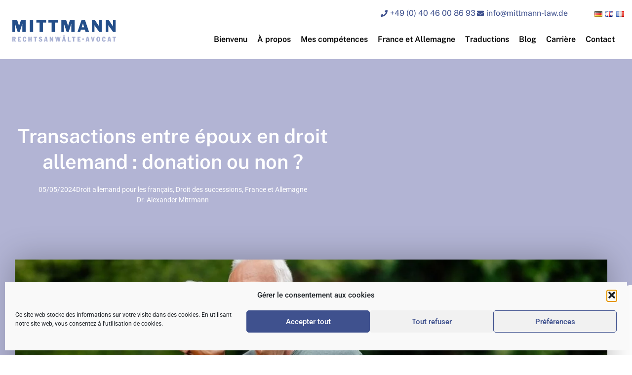

--- FILE ---
content_type: text/html; charset=UTF-8
request_url: https://www.mittmann-law.de/fr/transactions-entre-epoux-en-droit-allemand-donation-ou-non/
body_size: 36039
content:
<!doctype html>
<html lang="fr-FR">
<head>
	<meta charset="UTF-8">
	<meta name="viewport" content="width=device-width, initial-scale=1">
	<link rel="profile" href="https://gmpg.org/xfn/11">
	<meta name='robots' content='index, follow, max-image-preview:large, max-snippet:-1, max-video-preview:-1' />

            <script data-no-defer="1" data-ezscrex="false" data-cfasync="false" data-pagespeed-no-defer data-cookieconsent="ignore">
                var ctPublicFunctions = {"_ajax_nonce":"c95dd58ff2","_rest_nonce":"2c4e3221a2","_ajax_url":"\/wp-admin\/admin-ajax.php","_rest_url":"https:\/\/www.mittmann-law.de\/wp-json\/","data__cookies_type":"none","data__ajax_type":"rest","data__bot_detector_enabled":"0","data__frontend_data_log_enabled":1,"cookiePrefix":"","wprocket_detected":false,"host_url":"www.mittmann-law.de","text__ee_click_to_select":"Click to select the whole data","text__ee_original_email":"The complete one is","text__ee_got_it":"Got it","text__ee_blocked":"Blocked","text__ee_cannot_connect":"Cannot connect","text__ee_cannot_decode":"Can not decode email. Unknown reason","text__ee_email_decoder":"CleanTalk email decoder","text__ee_wait_for_decoding":"The magic is on the way!","text__ee_decoding_process":"Please wait a few seconds while we decode the contact data."}
            </script>
        
            <script data-no-defer="1" data-ezscrex="false" data-cfasync="false" data-pagespeed-no-defer data-cookieconsent="ignore">
                var ctPublic = {"_ajax_nonce":"c95dd58ff2","settings__forms__check_internal":"1","settings__forms__check_external":"1","settings__forms__force_protection":0,"settings__forms__search_test":"1","settings__forms__wc_add_to_cart":"0","settings__data__bot_detector_enabled":"0","settings__sfw__anti_crawler":0,"blog_home":"https:\/\/www.mittmann-law.de\/","pixel__setting":"3","pixel__enabled":true,"pixel__url":"https:\/\/moderate4-v4.cleantalk.org\/pixel\/1c3dc607eb2de55cfd29a69901324b1a.gif","data__email_check_before_post":"1","data__email_check_exist_post":0,"data__cookies_type":"none","data__key_is_ok":true,"data__visible_fields_required":true,"wl_brandname":"Anti-Spam by CleanTalk","wl_brandname_short":"CleanTalk","ct_checkjs_key":"f4dc33e0a790244aab0cbb4b72fc908f0486bb49d1635d2116ba51f743821b72","emailEncoderPassKey":"321f0378fb3f74142b655d6576a518c5","bot_detector_forms_excluded":"W10=","advancedCacheExists":false,"varnishCacheExists":false,"wc_ajax_add_to_cart":false}
            </script>
        
	<!-- This site is optimized with the Yoast SEO plugin v26.8 - https://yoast.com/product/yoast-seo-wordpress/ -->
	<title>Transactions entre époux en droit allemand : donation ou non ? - Cabinet d’avocats Mittmann</title>
	<meta name="description" content="Les transferts de biens sans contrepartie pécuniaire entre époux sont en principe qualifiés d’aliénations liées au mariage (ehebezogene Zuwendungen) qui sont soumis à un régime dérogeant au régime des donations classiques." />
	<link rel="canonical" href="https://www.mittmann-law.de/fr/transactions-entre-epoux-en-droit-allemand-donation-ou-non/" />
	<meta property="og:locale" content="fr_FR" />
	<meta property="og:type" content="article" />
	<meta property="og:title" content="Transactions entre époux en droit allemand : donation ou non ? - Cabinet d’avocats Mittmann" />
	<meta property="og:description" content="Les transferts de biens sans contrepartie pécuniaire entre époux sont en principe qualifiés d’aliénations liées au mariage (ehebezogene Zuwendungen) qui sont soumis à un régime dérogeant au régime des donations classiques." />
	<meta property="og:url" content="https://www.mittmann-law.de/fr/transactions-entre-epoux-en-droit-allemand-donation-ou-non/" />
	<meta property="og:site_name" content="Cabinet d’avocats Mittmann" />
	<meta property="article:published_time" content="2024-05-05T14:18:52+00:00" />
	<meta property="og:image" content="https://www.mittmann-law.de/wp-content/uploads/2024/05/iStock-1321496835.jpg" />
	<meta property="og:image:width" content="1200" />
	<meta property="og:image:height" content="800" />
	<meta property="og:image:type" content="image/jpeg" />
	<meta name="author" content="Dr. Alexander Mittmann" />
	<meta name="twitter:card" content="summary_large_image" />
	<meta name="twitter:label1" content="Écrit par" />
	<meta name="twitter:data1" content="Dr. Alexander Mittmann" />
	<meta name="twitter:label2" content="Durée de lecture estimée" />
	<meta name="twitter:data2" content="3 minutes" />
	<script type="application/ld+json" class="yoast-schema-graph">{"@context":"https://schema.org","@graph":[{"@type":"Article","@id":"https://www.mittmann-law.de/fr/transactions-entre-epoux-en-droit-allemand-donation-ou-non/#article","isPartOf":{"@id":"https://www.mittmann-law.de/fr/transactions-entre-epoux-en-droit-allemand-donation-ou-non/"},"author":{"name":"Dr. Alexander Mittmann","@id":"https://www.mittmann-law.de/fr/#/schema/person/817d71395e48401416caa8739d3129ac"},"headline":"Transactions entre époux en droit allemand : donation ou non ?","datePublished":"2024-05-05T14:18:52+00:00","mainEntityOfPage":{"@id":"https://www.mittmann-law.de/fr/transactions-entre-epoux-en-droit-allemand-donation-ou-non/"},"wordCount":561,"publisher":{"@id":"https://www.mittmann-law.de/fr/#organization"},"image":{"@id":"https://www.mittmann-law.de/fr/transactions-entre-epoux-en-droit-allemand-donation-ou-non/#primaryimage"},"thumbnailUrl":"https://www.mittmann-law.de/wp-content/uploads/2024/05/iStock-1321496835.jpg","keywords":["donation","Epoux"],"articleSection":["Droit allemand pour les français","Droit des successions","France et Allemagne"],"inLanguage":"fr-FR"},{"@type":"WebPage","@id":"https://www.mittmann-law.de/fr/transactions-entre-epoux-en-droit-allemand-donation-ou-non/","url":"https://www.mittmann-law.de/fr/transactions-entre-epoux-en-droit-allemand-donation-ou-non/","name":"Transactions entre époux en droit allemand : donation ou non ? - Cabinet d’avocats Mittmann","isPartOf":{"@id":"https://www.mittmann-law.de/fr/#website"},"primaryImageOfPage":{"@id":"https://www.mittmann-law.de/fr/transactions-entre-epoux-en-droit-allemand-donation-ou-non/#primaryimage"},"image":{"@id":"https://www.mittmann-law.de/fr/transactions-entre-epoux-en-droit-allemand-donation-ou-non/#primaryimage"},"thumbnailUrl":"https://www.mittmann-law.de/wp-content/uploads/2024/05/iStock-1321496835.jpg","datePublished":"2024-05-05T14:18:52+00:00","description":"Les transferts de biens sans contrepartie pécuniaire entre époux sont en principe qualifiés d’aliénations liées au mariage (ehebezogene Zuwendungen) qui sont soumis à un régime dérogeant au régime des donations classiques.","breadcrumb":{"@id":"https://www.mittmann-law.de/fr/transactions-entre-epoux-en-droit-allemand-donation-ou-non/#breadcrumb"},"inLanguage":"fr-FR","potentialAction":[{"@type":"ReadAction","target":["https://www.mittmann-law.de/fr/transactions-entre-epoux-en-droit-allemand-donation-ou-non/"]}]},{"@type":"ImageObject","inLanguage":"fr-FR","@id":"https://www.mittmann-law.de/fr/transactions-entre-epoux-en-droit-allemand-donation-ou-non/#primaryimage","url":"https://www.mittmann-law.de/wp-content/uploads/2024/05/iStock-1321496835.jpg","contentUrl":"https://www.mittmann-law.de/wp-content/uploads/2024/05/iStock-1321496835.jpg","width":1200,"height":800,"caption":"Happy mature wife, grooming her husbands beard, while walking."},{"@type":"BreadcrumbList","@id":"https://www.mittmann-law.de/fr/transactions-entre-epoux-en-droit-allemand-donation-ou-non/#breadcrumb","itemListElement":[{"@type":"ListItem","position":1,"name":"Startseite","item":"https://www.mittmann-law.de/fr/"},{"@type":"ListItem","position":2,"name":"Blog","item":"https://www.mittmann-law.de/fr/actualites/"},{"@type":"ListItem","position":3,"name":"Transactions entre époux en droit allemand : donation ou non ?"}]},{"@type":"WebSite","@id":"https://www.mittmann-law.de/fr/#website","url":"https://www.mittmann-law.de/fr/","name":"Rechtsanwalt Dr. Mittmann","description":"","publisher":{"@id":"https://www.mittmann-law.de/fr/#organization"},"potentialAction":[{"@type":"SearchAction","target":{"@type":"EntryPoint","urlTemplate":"https://www.mittmann-law.de/fr/?s={search_term_string}"},"query-input":{"@type":"PropertyValueSpecification","valueRequired":true,"valueName":"search_term_string"}}],"inLanguage":"fr-FR"},{"@type":"Organization","@id":"https://www.mittmann-law.de/fr/#organization","name":"Dr. Alexander Mittmann","url":"https://www.mittmann-law.de/fr/","logo":{"@type":"ImageObject","inLanguage":"fr-FR","@id":"https://www.mittmann-law.de/fr/#/schema/logo/image/","url":"https://www.mittmann-law.de/wp-content/uploads/2021/06/Mittmann-law_logo.png","contentUrl":"https://www.mittmann-law.de/wp-content/uploads/2021/06/Mittmann-law_logo.png","width":1500,"height":311,"caption":"Dr. Alexander Mittmann"},"image":{"@id":"https://www.mittmann-law.de/fr/#/schema/logo/image/"},"sameAs":["https://www.linkedin.com/in/dr-alexander-mittmann-8a83a49/"]},{"@type":"Person","@id":"https://www.mittmann-law.de/fr/#/schema/person/817d71395e48401416caa8739d3129ac","name":"Dr. Alexander Mittmann"}]}</script>
	<!-- / Yoast SEO plugin. -->


<link rel='dns-prefetch' href='//www.mittmann-law.de' />
<link rel="alternate" type="application/rss+xml" title="Cabinet d’avocats Mittmann &raquo; Flux" href="https://www.mittmann-law.de/fr/feed/" />
<link rel="alternate" type="application/rss+xml" title="Cabinet d’avocats Mittmann &raquo; Flux des commentaires" href="https://www.mittmann-law.de/fr/comments/feed/" />
<link rel="alternate" title="oEmbed (JSON)" type="application/json+oembed" href="https://www.mittmann-law.de/wp-json/oembed/1.0/embed?url=https%3A%2F%2Fwww.mittmann-law.de%2Ffr%2Ftransactions-entre-epoux-en-droit-allemand-donation-ou-non%2F&#038;lang=fr" />
<link rel="alternate" title="oEmbed (XML)" type="text/xml+oembed" href="https://www.mittmann-law.de/wp-json/oembed/1.0/embed?url=https%3A%2F%2Fwww.mittmann-law.de%2Ffr%2Ftransactions-entre-epoux-en-droit-allemand-donation-ou-non%2F&#038;format=xml&#038;lang=fr" />
<style id='wp-img-auto-sizes-contain-inline-css'>
img:is([sizes=auto i],[sizes^="auto," i]){contain-intrinsic-size:3000px 1500px}
/*# sourceURL=wp-img-auto-sizes-contain-inline-css */
</style>
<link rel='stylesheet' id='wp-block-library-css' href='https://www.mittmann-law.de/wp-includes/css/dist/block-library/style.min.css?ver=bef62e15fadb3359afa48c570cb4b523' media='all' />
<style id='global-styles-inline-css'>
:root{--wp--preset--aspect-ratio--square: 1;--wp--preset--aspect-ratio--4-3: 4/3;--wp--preset--aspect-ratio--3-4: 3/4;--wp--preset--aspect-ratio--3-2: 3/2;--wp--preset--aspect-ratio--2-3: 2/3;--wp--preset--aspect-ratio--16-9: 16/9;--wp--preset--aspect-ratio--9-16: 9/16;--wp--preset--color--black: #000000;--wp--preset--color--cyan-bluish-gray: #abb8c3;--wp--preset--color--white: #ffffff;--wp--preset--color--pale-pink: #f78da7;--wp--preset--color--vivid-red: #cf2e2e;--wp--preset--color--luminous-vivid-orange: #ff6900;--wp--preset--color--luminous-vivid-amber: #fcb900;--wp--preset--color--light-green-cyan: #7bdcb5;--wp--preset--color--vivid-green-cyan: #00d084;--wp--preset--color--pale-cyan-blue: #8ed1fc;--wp--preset--color--vivid-cyan-blue: #0693e3;--wp--preset--color--vivid-purple: #9b51e0;--wp--preset--gradient--vivid-cyan-blue-to-vivid-purple: linear-gradient(135deg,rgb(6,147,227) 0%,rgb(155,81,224) 100%);--wp--preset--gradient--light-green-cyan-to-vivid-green-cyan: linear-gradient(135deg,rgb(122,220,180) 0%,rgb(0,208,130) 100%);--wp--preset--gradient--luminous-vivid-amber-to-luminous-vivid-orange: linear-gradient(135deg,rgb(252,185,0) 0%,rgb(255,105,0) 100%);--wp--preset--gradient--luminous-vivid-orange-to-vivid-red: linear-gradient(135deg,rgb(255,105,0) 0%,rgb(207,46,46) 100%);--wp--preset--gradient--very-light-gray-to-cyan-bluish-gray: linear-gradient(135deg,rgb(238,238,238) 0%,rgb(169,184,195) 100%);--wp--preset--gradient--cool-to-warm-spectrum: linear-gradient(135deg,rgb(74,234,220) 0%,rgb(151,120,209) 20%,rgb(207,42,186) 40%,rgb(238,44,130) 60%,rgb(251,105,98) 80%,rgb(254,248,76) 100%);--wp--preset--gradient--blush-light-purple: linear-gradient(135deg,rgb(255,206,236) 0%,rgb(152,150,240) 100%);--wp--preset--gradient--blush-bordeaux: linear-gradient(135deg,rgb(254,205,165) 0%,rgb(254,45,45) 50%,rgb(107,0,62) 100%);--wp--preset--gradient--luminous-dusk: linear-gradient(135deg,rgb(255,203,112) 0%,rgb(199,81,192) 50%,rgb(65,88,208) 100%);--wp--preset--gradient--pale-ocean: linear-gradient(135deg,rgb(255,245,203) 0%,rgb(182,227,212) 50%,rgb(51,167,181) 100%);--wp--preset--gradient--electric-grass: linear-gradient(135deg,rgb(202,248,128) 0%,rgb(113,206,126) 100%);--wp--preset--gradient--midnight: linear-gradient(135deg,rgb(2,3,129) 0%,rgb(40,116,252) 100%);--wp--preset--font-size--small: 13px;--wp--preset--font-size--medium: 20px;--wp--preset--font-size--large: 36px;--wp--preset--font-size--x-large: 42px;--wp--preset--spacing--20: 0.44rem;--wp--preset--spacing--30: 0.67rem;--wp--preset--spacing--40: 1rem;--wp--preset--spacing--50: 1.5rem;--wp--preset--spacing--60: 2.25rem;--wp--preset--spacing--70: 3.38rem;--wp--preset--spacing--80: 5.06rem;--wp--preset--shadow--natural: 6px 6px 9px rgba(0, 0, 0, 0.2);--wp--preset--shadow--deep: 12px 12px 50px rgba(0, 0, 0, 0.4);--wp--preset--shadow--sharp: 6px 6px 0px rgba(0, 0, 0, 0.2);--wp--preset--shadow--outlined: 6px 6px 0px -3px rgb(255, 255, 255), 6px 6px rgb(0, 0, 0);--wp--preset--shadow--crisp: 6px 6px 0px rgb(0, 0, 0);}:root { --wp--style--global--content-size: 800px;--wp--style--global--wide-size: 1200px; }:where(body) { margin: 0; }.wp-site-blocks > .alignleft { float: left; margin-right: 2em; }.wp-site-blocks > .alignright { float: right; margin-left: 2em; }.wp-site-blocks > .aligncenter { justify-content: center; margin-left: auto; margin-right: auto; }:where(.wp-site-blocks) > * { margin-block-start: 24px; margin-block-end: 0; }:where(.wp-site-blocks) > :first-child { margin-block-start: 0; }:where(.wp-site-blocks) > :last-child { margin-block-end: 0; }:root { --wp--style--block-gap: 24px; }:root :where(.is-layout-flow) > :first-child{margin-block-start: 0;}:root :where(.is-layout-flow) > :last-child{margin-block-end: 0;}:root :where(.is-layout-flow) > *{margin-block-start: 24px;margin-block-end: 0;}:root :where(.is-layout-constrained) > :first-child{margin-block-start: 0;}:root :where(.is-layout-constrained) > :last-child{margin-block-end: 0;}:root :where(.is-layout-constrained) > *{margin-block-start: 24px;margin-block-end: 0;}:root :where(.is-layout-flex){gap: 24px;}:root :where(.is-layout-grid){gap: 24px;}.is-layout-flow > .alignleft{float: left;margin-inline-start: 0;margin-inline-end: 2em;}.is-layout-flow > .alignright{float: right;margin-inline-start: 2em;margin-inline-end: 0;}.is-layout-flow > .aligncenter{margin-left: auto !important;margin-right: auto !important;}.is-layout-constrained > .alignleft{float: left;margin-inline-start: 0;margin-inline-end: 2em;}.is-layout-constrained > .alignright{float: right;margin-inline-start: 2em;margin-inline-end: 0;}.is-layout-constrained > .aligncenter{margin-left: auto !important;margin-right: auto !important;}.is-layout-constrained > :where(:not(.alignleft):not(.alignright):not(.alignfull)){max-width: var(--wp--style--global--content-size);margin-left: auto !important;margin-right: auto !important;}.is-layout-constrained > .alignwide{max-width: var(--wp--style--global--wide-size);}body .is-layout-flex{display: flex;}.is-layout-flex{flex-wrap: wrap;align-items: center;}.is-layout-flex > :is(*, div){margin: 0;}body .is-layout-grid{display: grid;}.is-layout-grid > :is(*, div){margin: 0;}body{padding-top: 0px;padding-right: 0px;padding-bottom: 0px;padding-left: 0px;}a:where(:not(.wp-element-button)){text-decoration: underline;}:root :where(.wp-element-button, .wp-block-button__link){background-color: #32373c;border-width: 0;color: #fff;font-family: inherit;font-size: inherit;font-style: inherit;font-weight: inherit;letter-spacing: inherit;line-height: inherit;padding-top: calc(0.667em + 2px);padding-right: calc(1.333em + 2px);padding-bottom: calc(0.667em + 2px);padding-left: calc(1.333em + 2px);text-decoration: none;text-transform: inherit;}.has-black-color{color: var(--wp--preset--color--black) !important;}.has-cyan-bluish-gray-color{color: var(--wp--preset--color--cyan-bluish-gray) !important;}.has-white-color{color: var(--wp--preset--color--white) !important;}.has-pale-pink-color{color: var(--wp--preset--color--pale-pink) !important;}.has-vivid-red-color{color: var(--wp--preset--color--vivid-red) !important;}.has-luminous-vivid-orange-color{color: var(--wp--preset--color--luminous-vivid-orange) !important;}.has-luminous-vivid-amber-color{color: var(--wp--preset--color--luminous-vivid-amber) !important;}.has-light-green-cyan-color{color: var(--wp--preset--color--light-green-cyan) !important;}.has-vivid-green-cyan-color{color: var(--wp--preset--color--vivid-green-cyan) !important;}.has-pale-cyan-blue-color{color: var(--wp--preset--color--pale-cyan-blue) !important;}.has-vivid-cyan-blue-color{color: var(--wp--preset--color--vivid-cyan-blue) !important;}.has-vivid-purple-color{color: var(--wp--preset--color--vivid-purple) !important;}.has-black-background-color{background-color: var(--wp--preset--color--black) !important;}.has-cyan-bluish-gray-background-color{background-color: var(--wp--preset--color--cyan-bluish-gray) !important;}.has-white-background-color{background-color: var(--wp--preset--color--white) !important;}.has-pale-pink-background-color{background-color: var(--wp--preset--color--pale-pink) !important;}.has-vivid-red-background-color{background-color: var(--wp--preset--color--vivid-red) !important;}.has-luminous-vivid-orange-background-color{background-color: var(--wp--preset--color--luminous-vivid-orange) !important;}.has-luminous-vivid-amber-background-color{background-color: var(--wp--preset--color--luminous-vivid-amber) !important;}.has-light-green-cyan-background-color{background-color: var(--wp--preset--color--light-green-cyan) !important;}.has-vivid-green-cyan-background-color{background-color: var(--wp--preset--color--vivid-green-cyan) !important;}.has-pale-cyan-blue-background-color{background-color: var(--wp--preset--color--pale-cyan-blue) !important;}.has-vivid-cyan-blue-background-color{background-color: var(--wp--preset--color--vivid-cyan-blue) !important;}.has-vivid-purple-background-color{background-color: var(--wp--preset--color--vivid-purple) !important;}.has-black-border-color{border-color: var(--wp--preset--color--black) !important;}.has-cyan-bluish-gray-border-color{border-color: var(--wp--preset--color--cyan-bluish-gray) !important;}.has-white-border-color{border-color: var(--wp--preset--color--white) !important;}.has-pale-pink-border-color{border-color: var(--wp--preset--color--pale-pink) !important;}.has-vivid-red-border-color{border-color: var(--wp--preset--color--vivid-red) !important;}.has-luminous-vivid-orange-border-color{border-color: var(--wp--preset--color--luminous-vivid-orange) !important;}.has-luminous-vivid-amber-border-color{border-color: var(--wp--preset--color--luminous-vivid-amber) !important;}.has-light-green-cyan-border-color{border-color: var(--wp--preset--color--light-green-cyan) !important;}.has-vivid-green-cyan-border-color{border-color: var(--wp--preset--color--vivid-green-cyan) !important;}.has-pale-cyan-blue-border-color{border-color: var(--wp--preset--color--pale-cyan-blue) !important;}.has-vivid-cyan-blue-border-color{border-color: var(--wp--preset--color--vivid-cyan-blue) !important;}.has-vivid-purple-border-color{border-color: var(--wp--preset--color--vivid-purple) !important;}.has-vivid-cyan-blue-to-vivid-purple-gradient-background{background: var(--wp--preset--gradient--vivid-cyan-blue-to-vivid-purple) !important;}.has-light-green-cyan-to-vivid-green-cyan-gradient-background{background: var(--wp--preset--gradient--light-green-cyan-to-vivid-green-cyan) !important;}.has-luminous-vivid-amber-to-luminous-vivid-orange-gradient-background{background: var(--wp--preset--gradient--luminous-vivid-amber-to-luminous-vivid-orange) !important;}.has-luminous-vivid-orange-to-vivid-red-gradient-background{background: var(--wp--preset--gradient--luminous-vivid-orange-to-vivid-red) !important;}.has-very-light-gray-to-cyan-bluish-gray-gradient-background{background: var(--wp--preset--gradient--very-light-gray-to-cyan-bluish-gray) !important;}.has-cool-to-warm-spectrum-gradient-background{background: var(--wp--preset--gradient--cool-to-warm-spectrum) !important;}.has-blush-light-purple-gradient-background{background: var(--wp--preset--gradient--blush-light-purple) !important;}.has-blush-bordeaux-gradient-background{background: var(--wp--preset--gradient--blush-bordeaux) !important;}.has-luminous-dusk-gradient-background{background: var(--wp--preset--gradient--luminous-dusk) !important;}.has-pale-ocean-gradient-background{background: var(--wp--preset--gradient--pale-ocean) !important;}.has-electric-grass-gradient-background{background: var(--wp--preset--gradient--electric-grass) !important;}.has-midnight-gradient-background{background: var(--wp--preset--gradient--midnight) !important;}.has-small-font-size{font-size: var(--wp--preset--font-size--small) !important;}.has-medium-font-size{font-size: var(--wp--preset--font-size--medium) !important;}.has-large-font-size{font-size: var(--wp--preset--font-size--large) !important;}.has-x-large-font-size{font-size: var(--wp--preset--font-size--x-large) !important;}
:root :where(.wp-block-pullquote){font-size: 1.5em;line-height: 1.6;}
/*# sourceURL=global-styles-inline-css */
</style>
<link rel='stylesheet' id='cleantalk-public-css-css' href='https://www.mittmann-law.de/wp-content/plugins/cleantalk-spam-protect/css/cleantalk-public.min.css?ver=6.71_1769095315' media='all' />
<link rel='stylesheet' id='cleantalk-email-decoder-css-css' href='https://www.mittmann-law.de/wp-content/plugins/cleantalk-spam-protect/css/cleantalk-email-decoder.min.css?ver=6.71_1769095315' media='all' />
<link rel='stylesheet' id='cmplz-general-css' href='https://www.mittmann-law.de/wp-content/plugins/complianz-gdpr/assets/css/cookieblocker.min.css?ver=1765985060' media='all' />
<link rel='stylesheet' id='hello-elementor-css' href='https://www.mittmann-law.de/wp-content/themes/hello-elementor/assets/css/reset.css?ver=3.4.6' media='all' />
<link rel='stylesheet' id='hello-elementor-theme-style-css' href='https://www.mittmann-law.de/wp-content/themes/hello-elementor/assets/css/theme.css?ver=3.4.6' media='all' />
<link rel='stylesheet' id='hello-elementor-header-footer-css' href='https://www.mittmann-law.de/wp-content/themes/hello-elementor/assets/css/header-footer.css?ver=3.4.6' media='all' />
<link rel='stylesheet' id='elementor-frontend-css' href='https://www.mittmann-law.de/wp-content/plugins/elementor/assets/css/frontend.min.css?ver=3.34.2' media='all' />
<link rel='stylesheet' id='widget-nav-menu-css' href='https://www.mittmann-law.de/wp-content/plugins/elementor-pro/assets/css/widget-nav-menu.min.css?ver=3.34.2' media='all' />
<link rel='stylesheet' id='widget-image-css' href='https://www.mittmann-law.de/wp-content/plugins/elementor/assets/css/widget-image.min.css?ver=3.34.2' media='all' />
<link rel='stylesheet' id='widget-icon-list-css' href='https://www.mittmann-law.de/wp-content/plugins/elementor/assets/css/widget-icon-list.min.css?ver=3.34.2' media='all' />
<link rel='stylesheet' id='e-sticky-css' href='https://www.mittmann-law.de/wp-content/plugins/elementor-pro/assets/css/modules/sticky.min.css?ver=3.34.2' media='all' />
<link rel='stylesheet' id='widget-spacer-css' href='https://www.mittmann-law.de/wp-content/plugins/elementor/assets/css/widget-spacer.min.css?ver=3.34.2' media='all' />
<link rel='stylesheet' id='widget-heading-css' href='https://www.mittmann-law.de/wp-content/plugins/elementor/assets/css/widget-heading.min.css?ver=3.34.2' media='all' />
<link rel='stylesheet' id='widget-form-css' href='https://www.mittmann-law.de/wp-content/plugins/elementor-pro/assets/css/widget-form.min.css?ver=3.34.2' media='all' />
<link rel='stylesheet' id='widget-social-icons-css' href='https://www.mittmann-law.de/wp-content/plugins/elementor/assets/css/widget-social-icons.min.css?ver=3.34.2' media='all' />
<link rel='stylesheet' id='e-apple-webkit-css' href='https://www.mittmann-law.de/wp-content/plugins/elementor/assets/css/conditionals/apple-webkit.min.css?ver=3.34.2' media='all' />
<link rel='stylesheet' id='eael-general-css' href='https://www.mittmann-law.de/wp-content/plugins/essential-addons-for-elementor-lite/assets/front-end/css/view/general.min.css?ver=6.5.8' media='all' />
<link rel='stylesheet' id='eael-8021-css' href='https://www.mittmann-law.de/wp-content/uploads/essential-addons-elementor/eael-8021.css?ver=1714925932' media='all' />
<link rel='stylesheet' id='widget-post-info-css' href='https://www.mittmann-law.de/wp-content/plugins/elementor-pro/assets/css/widget-post-info.min.css?ver=3.34.2' media='all' />
<link rel='stylesheet' id='e-shapes-css' href='https://www.mittmann-law.de/wp-content/plugins/elementor/assets/css/conditionals/shapes.min.css?ver=3.34.2' media='all' />
<link rel='stylesheet' id='widget-share-buttons-css' href='https://www.mittmann-law.de/wp-content/plugins/elementor-pro/assets/css/widget-share-buttons.min.css?ver=3.34.2' media='all' />
<link rel='stylesheet' id='e-animation-fadeInRight-css' href='https://www.mittmann-law.de/wp-content/plugins/elementor/assets/lib/animations/styles/fadeInRight.min.css?ver=3.34.2' media='all' />
<link rel='stylesheet' id='widget-post-navigation-css' href='https://www.mittmann-law.de/wp-content/plugins/elementor-pro/assets/css/widget-post-navigation.min.css?ver=3.34.2' media='all' />
<link rel='stylesheet' id='e-animation-zoomIn-css' href='https://www.mittmann-law.de/wp-content/plugins/elementor/assets/lib/animations/styles/zoomIn.min.css?ver=3.34.2' media='all' />
<link rel='stylesheet' id='swiper-css' href='https://www.mittmann-law.de/wp-content/plugins/elementor/assets/lib/swiper/v8/css/swiper.min.css?ver=8.4.5' media='all' />
<link rel='stylesheet' id='e-swiper-css' href='https://www.mittmann-law.de/wp-content/plugins/elementor/assets/css/conditionals/e-swiper.min.css?ver=3.34.2' media='all' />
<link rel='stylesheet' id='elementor-post-3935-css' href='https://www.mittmann-law.de/wp-content/uploads/elementor/css/post-3935.css?ver=1769224975' media='all' />
<link rel='stylesheet' id='uael-frontend-css' href='https://www.mittmann-law.de/wp-content/plugins/ultimate-elementor/assets/min-css/uael-frontend.min.css?ver=1.42.2' media='all' />
<link rel='stylesheet' id='uael-teammember-social-icons-css' href='https://www.mittmann-law.de/wp-content/plugins/elementor/assets/css/widget-social-icons.min.css?ver=3.24.0' media='all' />
<link rel='stylesheet' id='uael-social-share-icons-brands-css' href='https://www.mittmann-law.de/wp-content/plugins/elementor/assets/lib/font-awesome/css/brands.css?ver=5.15.3' media='all' />
<link rel='stylesheet' id='uael-social-share-icons-fontawesome-css' href='https://www.mittmann-law.de/wp-content/plugins/elementor/assets/lib/font-awesome/css/fontawesome.css?ver=5.15.3' media='all' />
<link rel='stylesheet' id='uael-nav-menu-icons-css' href='https://www.mittmann-law.de/wp-content/plugins/elementor/assets/lib/font-awesome/css/solid.css?ver=5.15.3' media='all' />
<link rel='stylesheet' id='font-awesome-5-all-css' href='https://www.mittmann-law.de/wp-content/plugins/elementor/assets/lib/font-awesome/css/all.min.css?ver=3.34.2' media='all' />
<link rel='stylesheet' id='font-awesome-4-shim-css' href='https://www.mittmann-law.de/wp-content/plugins/elementor/assets/lib/font-awesome/css/v4-shims.min.css?ver=3.34.2' media='all' />
<link rel='stylesheet' id='elementor-post-7796-css' href='https://www.mittmann-law.de/wp-content/uploads/elementor/css/post-7796.css?ver=1769225095' media='all' />
<link rel='stylesheet' id='elementor-post-8834-css' href='https://www.mittmann-law.de/wp-content/uploads/elementor/css/post-8834.css?ver=1769225096' media='all' />
<link rel='stylesheet' id='elementor-post-8021-css' href='https://www.mittmann-law.de/wp-content/uploads/elementor/css/post-8021.css?ver=1769226076' media='all' />
<link rel='stylesheet' id='hello-elementor-child-style-css' href='https://www.mittmann-law.de/wp-content/themes/hello-theme-child-master/style.css?ver=1.0.0' media='all' />
<link rel='stylesheet' id='elementor-gf-local-roboto-css' href='//www.mittmann-law.de/wp-content/uploads/omgf/elementor-gf-local-roboto/elementor-gf-local-roboto.css?ver=1667914785' media='all' />
<link rel='stylesheet' id='elementor-gf-local-robotoslab-css' href='//www.mittmann-law.de/wp-content/uploads/omgf/elementor-gf-local-robotoslab/elementor-gf-local-robotoslab.css?ver=1667914785' media='all' />
<link rel='stylesheet' id='elementor-gf-local-publicsans-css' href='//www.mittmann-law.de/wp-content/uploads/omgf/elementor-gf-local-publicsans/elementor-gf-local-publicsans.css?ver=1667914785' media='all' />
<link rel='stylesheet' id='elementor-gf-local-montserrat-css' href='//www.mittmann-law.de/wp-content/uploads/omgf/elementor-gf-local-montserrat/elementor-gf-local-montserrat.css?ver=1667914785' media='all' />
<link rel='stylesheet' id='elementor-gf-local-varelaround-css' href='//www.mittmann-law.de/wp-content/uploads/omgf/elementor-gf-local-varelaround/elementor-gf-local-varelaround.css?ver=1667914785' media='all' />
<link rel='stylesheet' id='elementor-gf-local-cairo-css' href='//www.mittmann-law.de/wp-content/uploads/omgf/elementor-gf-local-cairo/elementor-gf-local-cairo.css?ver=1667914785' media='all' />
<script src="https://www.mittmann-law.de/wp-includes/js/jquery/jquery.min.js?ver=3.7.1" id="jquery-core-js"></script>
<script src="https://www.mittmann-law.de/wp-includes/js/jquery/jquery-migrate.min.js?ver=3.4.1" id="jquery-migrate-js"></script>
<script src="https://www.mittmann-law.de/wp-content/plugins/cleantalk-spam-protect/js/apbct-public-bundle_full-protection_gathering.min.js?ver=6.71_1769095315" id="apbct-public-bundle_full-protection_gathering.min-js-js"></script>
<script src="https://www.mittmann-law.de/wp-content/plugins/elementor/assets/lib/font-awesome/js/v4-shims.min.js?ver=3.34.2" id="font-awesome-4-shim-js"></script>
<link rel="https://api.w.org/" href="https://www.mittmann-law.de/wp-json/" /><link rel="alternate" title="JSON" type="application/json" href="https://www.mittmann-law.de/wp-json/wp/v2/posts/11225" /><link rel="EditURI" type="application/rsd+xml" title="RSD" href="https://www.mittmann-law.de/xmlrpc.php?rsd" />
			<style>.cmplz-hidden {
					display: none !important;
				}</style><meta name="generator" content="Elementor 3.34.2; features: e_font_icon_svg, additional_custom_breakpoints; settings: css_print_method-external, google_font-enabled, font_display-auto">
			<style>
				.e-con.e-parent:nth-of-type(n+4):not(.e-lazyloaded):not(.e-no-lazyload),
				.e-con.e-parent:nth-of-type(n+4):not(.e-lazyloaded):not(.e-no-lazyload) * {
					background-image: none !important;
				}
				@media screen and (max-height: 1024px) {
					.e-con.e-parent:nth-of-type(n+3):not(.e-lazyloaded):not(.e-no-lazyload),
					.e-con.e-parent:nth-of-type(n+3):not(.e-lazyloaded):not(.e-no-lazyload) * {
						background-image: none !important;
					}
				}
				@media screen and (max-height: 640px) {
					.e-con.e-parent:nth-of-type(n+2):not(.e-lazyloaded):not(.e-no-lazyload),
					.e-con.e-parent:nth-of-type(n+2):not(.e-lazyloaded):not(.e-no-lazyload) * {
						background-image: none !important;
					}
				}
			</style>
			<link rel="icon" href="https://www.mittmann-law.de/wp-content/uploads/2020/05/Logo_M_144x144px-1.jpg" sizes="32x32" />
<link rel="icon" href="https://www.mittmann-law.de/wp-content/uploads/2020/05/Logo_M_144x144px-1.jpg" sizes="192x192" />
<link rel="apple-touch-icon" href="https://www.mittmann-law.de/wp-content/uploads/2020/05/Logo_M_144x144px-1.jpg" />
<meta name="msapplication-TileImage" content="https://www.mittmann-law.de/wp-content/uploads/2020/05/Logo_M_144x144px-1.jpg" />
		<style id="wp-custom-css">
			.eael-grid-post-holder {
    border: 0px;
}

.elementor-nav-menu .sub-arrow {
	display: none;	
}

.elementor-nav-menu .sub-arrow:first-child {
	display: flex;	
}

body.single.single-post .elementor-col-100 .elementor-widget-theme-post-content .elementor-widget-container p {line-height:1.5em !important;}

body .elementor {
-webkit-hyphens: auto;
 -moz-hyphens: auto;
 -ms-hyphens: auto;
 -o-hyphens: auto;
 hyphens: auto;	
}

.cc-link {
    opacity: 1;
	  text-decoration:none;
}

.blog-mini .eael-grid-post .eael-entry-wrapper, .eael-grid-post .eael-entry-footer {
    padding: 15px 0px;
}

.elementor-widget-container p a:hover {color:#B2B4D4 !important;}

.mailpoet_text_label, .mailpoet_textarea_label, .mailpoet_select_label, .mailpoet_radio_label, .mailpoet_checkbox_label, .mailpoet_list_label, .mailpoet_date_label {
    display: block;
}

@media (min-width: 1025px) {
body .elementor-nav-menu--dropdown-tablet .elementor-menu-toggle {
    display: block;
}
}

@media (min-width: 1280px) {
body .elementor-nav-menu--dropdown-tablet .elementor-menu-toggle {
    display: none;
}
}

@media (max-width: 1279px) {
body .elementor-nav-menu--dropdown-tablet .elementor-nav-menu--main {
    display: none;
}
}

@media (min-width: 1025px) {
body .elementor-nav-menu--dropdown-tablet .elementor-menu-toggle, body .elementor-nav-menu--dropdown-tablet .elementor-nav-menu--dropdown {
    display: block;
}
	body .elementor-nav-menu--dropdown-tablet .elementor-nav-menu--dropdown.sub-menu {
display: none;		
	}
	}

@media (min-width: 1280px) {
body .elementor-nav-menu--dropdown-tablet .elementor-menu-toggle, body .elementor-nav-menu--dropdown-tablet .elementor-nav-menu--dropdown {
    display: none;
}
	}		</style>
		</head>
<body data-rsssl=1 data-cmplz=1 class="wp-singular post-template-default single single-post postid-11225 single-format-standard wp-embed-responsive wp-theme-hello-elementor wp-child-theme-hello-theme-child-master hello-elementor-default elementor-default elementor-kit-3935 elementor-page-8021">


<a class="skip-link screen-reader-text" href="#content">Aller au contenu</a>

		<header data-elementor-type="header" data-elementor-id="7796" class="elementor elementor-7796 elementor-location-header" data-elementor-post-type="elementor_library">
					<section class="elementor-section elementor-top-section elementor-element elementor-element-38b5d622 elementor-section-full_width elementor-section-height-default elementor-section-height-default" data-id="38b5d622" data-element_type="section" data-settings="{&quot;background_background&quot;:&quot;classic&quot;,&quot;sticky&quot;:&quot;top&quot;,&quot;sticky_on&quot;:[&quot;desktop&quot;,&quot;tablet&quot;,&quot;mobile&quot;],&quot;sticky_offset&quot;:0,&quot;sticky_effects_offset&quot;:0,&quot;sticky_anchor_link_offset&quot;:0}">
						<div class="elementor-container elementor-column-gap-default">
					<div class="elementor-column elementor-col-100 elementor-top-column elementor-element elementor-element-54985e02" data-id="54985e02" data-element_type="column">
			<div class="elementor-widget-wrap elementor-element-populated">
						<div class="elementor-element elementor-element-b1a9df3 elementor-widget__width-auto elementor-absolute elementor-nav-menu--dropdown-none elementor-widget elementor-widget-nav-menu" data-id="b1a9df3" data-element_type="widget" data-settings="{&quot;_position&quot;:&quot;absolute&quot;,&quot;layout&quot;:&quot;horizontal&quot;,&quot;submenu_icon&quot;:{&quot;value&quot;:&quot;&lt;svg aria-hidden=\&quot;true\&quot; class=\&quot;e-font-icon-svg e-fas-caret-down\&quot; viewBox=\&quot;0 0 320 512\&quot; xmlns=\&quot;http:\/\/www.w3.org\/2000\/svg\&quot;&gt;&lt;path d=\&quot;M31.3 192h257.3c17.8 0 26.7 21.5 14.1 34.1L174.1 354.8c-7.8 7.8-20.5 7.8-28.3 0L17.2 226.1C4.6 213.5 13.5 192 31.3 192z\&quot;&gt;&lt;\/path&gt;&lt;\/svg&gt;&quot;,&quot;library&quot;:&quot;fa-solid&quot;}}" data-widget_type="nav-menu.default">
				<div class="elementor-widget-container">
								<nav aria-label="Menu" class="elementor-nav-menu--main elementor-nav-menu__container elementor-nav-menu--layout-horizontal e--pointer-none">
				<ul id="menu-1-b1a9df3" class="elementor-nav-menu"><li class="lang-item lang-item-669 lang-item-de no-translation lang-item-first menu-item menu-item-type-custom menu-item-object-custom menu-item-7789-de"><a href="https://www.mittmann-law.de/" hreflang="de-DE" lang="de-DE" class="elementor-item"><img src="[data-uri]" alt="Deutsch" width="16" height="11" style="width: 16px; height: 11px;" /></a></li>
<li class="lang-item lang-item-672 lang-item-en no-translation menu-item menu-item-type-custom menu-item-object-custom menu-item-7789-en"><a href="https://www.mittmann-law.de/en/" hreflang="en-GB" lang="en-GB" class="elementor-item"><img src="[data-uri]" alt="English" width="16" height="11" style="width: 16px; height: 11px;" /></a></li>
<li class="lang-item lang-item-670 lang-item-fr current-lang menu-item menu-item-type-custom menu-item-object-custom menu-item-7789-fr"><a href="https://www.mittmann-law.de/fr/transactions-entre-epoux-en-droit-allemand-donation-ou-non/" hreflang="fr-FR" lang="fr-FR" class="elementor-item"><img src="[data-uri]" alt="Français" width="16" height="11" style="width: 16px; height: 11px;" /></a></li>
</ul>			</nav>
						<nav class="elementor-nav-menu--dropdown elementor-nav-menu__container" aria-hidden="true">
				<ul id="menu-2-b1a9df3" class="elementor-nav-menu"><li class="lang-item lang-item-669 lang-item-de no-translation lang-item-first menu-item menu-item-type-custom menu-item-object-custom menu-item-7789-de"><a href="https://www.mittmann-law.de/" hreflang="de-DE" lang="de-DE" class="elementor-item" tabindex="-1"><img src="[data-uri]" alt="Deutsch" width="16" height="11" style="width: 16px; height: 11px;" /></a></li>
<li class="lang-item lang-item-672 lang-item-en no-translation menu-item menu-item-type-custom menu-item-object-custom menu-item-7789-en"><a href="https://www.mittmann-law.de/en/" hreflang="en-GB" lang="en-GB" class="elementor-item" tabindex="-1"><img src="[data-uri]" alt="English" width="16" height="11" style="width: 16px; height: 11px;" /></a></li>
<li class="lang-item lang-item-670 lang-item-fr current-lang menu-item menu-item-type-custom menu-item-object-custom menu-item-7789-fr"><a href="https://www.mittmann-law.de/fr/transactions-entre-epoux-en-droit-allemand-donation-ou-non/" hreflang="fr-FR" lang="fr-FR" class="elementor-item" tabindex="-1"><img src="[data-uri]" alt="Français" width="16" height="11" style="width: 16px; height: 11px;" /></a></li>
</ul>			</nav>
						</div>
				</div>
				<section class="elementor-section elementor-inner-section elementor-element elementor-element-176ab097 elementor-section-full_width elementor-section-content-middle elementor-section-height-default elementor-section-height-default" data-id="176ab097" data-element_type="section">
						<div class="elementor-container elementor-column-gap-default">
					<div class="elementor-column elementor-col-50 elementor-inner-column elementor-element elementor-element-53c276d5" data-id="53c276d5" data-element_type="column">
			<div class="elementor-widget-wrap elementor-element-populated">
						<div class="elementor-element elementor-element-5453bd0 elementor-widget elementor-widget-image" data-id="5453bd0" data-element_type="widget" data-widget_type="image.default">
				<div class="elementor-widget-container">
																<a href="https://www.mittmann-law.de/fr/">
							<img loading="lazy" width="420" height="88" src="https://www.mittmann-law.de/wp-content/uploads/2021/06/mittmann-rechtsanwaelte-avocat.webp" class="attachment-full size-full wp-image-11374" alt="Mittmann Rechtsanwälte Avocat - Logo" srcset="https://www.mittmann-law.de/wp-content/uploads/2021/06/mittmann-rechtsanwaelte-avocat.webp 420w, https://www.mittmann-law.de/wp-content/uploads/2021/06/mittmann-rechtsanwaelte-avocat-300x63.webp 300w" sizes="(max-width: 420px) 100vw, 420px" />								</a>
															</div>
				</div>
					</div>
		</div>
				<div class="elementor-column elementor-col-50 elementor-inner-column elementor-element elementor-element-3e209b2f" data-id="3e209b2f" data-element_type="column">
			<div class="elementor-widget-wrap elementor-element-populated">
						<div class="elementor-element elementor-element-48cd052 elementor-icon-list--layout-inline elementor-widget__width-auto elementor-absolute elementor-list-item-link-full_width elementor-widget elementor-widget-icon-list" data-id="48cd052" data-element_type="widget" data-settings="{&quot;_position&quot;:&quot;absolute&quot;}" data-widget_type="icon-list.default">
				<div class="elementor-widget-container">
							<ul class="elementor-icon-list-items elementor-inline-items">
							<li class="elementor-icon-list-item elementor-inline-item">
											<a href="tel:+4904046008693">

												<span class="elementor-icon-list-icon">
							<svg aria-hidden="true" class="e-font-icon-svg e-fas-phone" viewBox="0 0 512 512" xmlns="http://www.w3.org/2000/svg"><path d="M493.4 24.6l-104-24c-11.3-2.6-22.9 3.3-27.5 13.9l-48 112c-4.2 9.8-1.4 21.3 6.9 28l60.6 49.6c-36 76.7-98.9 140.5-177.2 177.2l-49.6-60.6c-6.8-8.3-18.2-11.1-28-6.9l-112 48C3.9 366.5-2 378.1.6 389.4l24 104C27.1 504.2 36.7 512 48 512c256.1 0 464-207.5 464-464 0-11.2-7.7-20.9-18.6-23.4z"></path></svg>						</span>
										<span class="elementor-icon-list-text">+49 (0) 40 46 00 86 93</span>
											</a>
									</li>
								<li class="elementor-icon-list-item elementor-inline-item">
											<a href="mailto:&#73;&#110;&#102;&#111;&#64;&#77;&#105;&#116;&#116;&#109;&#97;&#110;&#110;&#45;&#76;&#97;&#119;&#46;&#68;&#101;">

												<span class="elementor-icon-list-icon">
							<svg aria-hidden="true" class="e-font-icon-svg e-fas-envelope" viewBox="0 0 512 512" xmlns="http://www.w3.org/2000/svg"><path d="M502.3 190.8c3.9-3.1 9.7-.2 9.7 4.7V400c0 26.5-21.5 48-48 48H48c-26.5 0-48-21.5-48-48V195.6c0-5 5.7-7.8 9.7-4.7 22.4 17.4 52.1 39.5 154.1 113.6 21.1 15.4 56.7 47.8 92.2 47.6 35.7.3 72-32.8 92.3-47.6 102-74.1 131.6-96.3 154-113.7zM256 320c23.2.4 56.6-29.2 73.4-41.4 132.7-96.3 142.8-104.7 173.4-128.7 5.8-4.5 9.2-11.5 9.2-18.9v-19c0-26.5-21.5-48-48-48H48C21.5 64 0 85.5 0 112v19c0 7.4 3.4 14.3 9.2 18.9 30.6 23.9 40.7 32.4 173.4 128.7 16.8 12.2 50.2 41.8 73.4 41.4z"></path></svg>						</span>
										<span class="elementor-icon-list-text">&#105;&#110;&#102;&#111;&#64;&#109;&#105;&#116;&#116;&#109;&#97;&#110;&#110;&#45;&#108;&#97;&#119;&#46;&#100;&#101;</span>
											</a>
									</li>
						</ul>
						</div>
				</div>
				<div class="elementor-element elementor-element-65d4dfa3 elementor-nav-menu__align-end elementor-nav-menu--stretch elementor-nav-menu--dropdown-tablet elementor-nav-menu__text-align-aside elementor-nav-menu--toggle elementor-nav-menu--burger elementor-widget elementor-widget-nav-menu" data-id="65d4dfa3" data-element_type="widget" data-settings="{&quot;full_width&quot;:&quot;stretch&quot;,&quot;submenu_icon&quot;:{&quot;value&quot;:&quot;&lt;svg aria-hidden=\&quot;true\&quot; class=\&quot;fa-svg-chevron-down e-font-icon-svg e-fas-chevron-down\&quot; viewBox=\&quot;0 0 448 512\&quot; xmlns=\&quot;http:\/\/www.w3.org\/2000\/svg\&quot;&gt;&lt;path d=\&quot;M207.029 381.476L12.686 187.132c-9.373-9.373-9.373-24.569 0-33.941l22.667-22.667c9.357-9.357 24.522-9.375 33.901-.04L224 284.505l154.745-154.021c9.379-9.335 24.544-9.317 33.901.04l22.667 22.667c9.373 9.373 9.373 24.569 0 33.941L240.971 381.476c-9.373 9.372-24.569 9.372-33.942 0z\&quot;&gt;&lt;\/path&gt;&lt;\/svg&gt;&quot;,&quot;library&quot;:&quot;fa-solid&quot;},&quot;layout&quot;:&quot;horizontal&quot;,&quot;toggle&quot;:&quot;burger&quot;}" data-widget_type="nav-menu.default">
				<div class="elementor-widget-container">
								<nav aria-label="Menu" class="elementor-nav-menu--main elementor-nav-menu__container elementor-nav-menu--layout-horizontal e--pointer-text e--animation-none">
				<ul id="menu-1-65d4dfa3" class="elementor-nav-menu"><li class="menu-item menu-item-type-post_type menu-item-object-page menu-item-home menu-item-8804"><a href="https://www.mittmann-law.de/fr/" class="elementor-item">Bienvenu</a></li>
<li class="menu-item menu-item-type-post_type menu-item-object-page menu-item-has-children menu-item-8805"><a href="https://www.mittmann-law.de/fr/a-propos/" class="elementor-item">À propos</a>
<ul class="sub-menu elementor-nav-menu--dropdown">
	<li class="menu-item menu-item-type-post_type menu-item-object-page menu-item-10894"><a href="https://www.mittmann-law.de/fr/a-propos/" class="elementor-sub-item">À propos</a></li>
	<li class="menu-item menu-item-type-post_type menu-item-object-page menu-item-10893"><a href="https://www.mittmann-law.de/fr/20-ans-30-janvier-2003-30-janvier-2023/" class="elementor-sub-item">20 ans (30 janvier 2003 – 30 janvier 2023)</a></li>
</ul>
</li>
<li class="menu-item menu-item-type-post_type menu-item-object-page menu-item-has-children menu-item-8806"><a href="https://www.mittmann-law.de/fr/nos-competences/" class="elementor-item">Mes compétences</a>
<ul class="sub-menu elementor-nav-menu--dropdown">
	<li class="menu-item menu-item-type-post_type menu-item-object-page menu-item-8807"><a href="https://www.mittmann-law.de/fr/nos-competences/concurrence-deloyale/" class="elementor-sub-item">Concurrence déloyale</a></li>
	<li class="menu-item menu-item-type-post_type menu-item-object-page menu-item-8808"><a href="https://www.mittmann-law.de/fr/nos-competences/contentieux/" class="elementor-sub-item">Contentieux</a></li>
	<li class="menu-item menu-item-type-post_type menu-item-object-page menu-item-8809"><a href="https://www.mittmann-law.de/fr/nos-competences/droit-allemand-pour-les-francais/" class="elementor-sub-item">Droit allemand pour les Français</a></li>
	<li class="menu-item menu-item-type-post_type menu-item-object-page menu-item-8810"><a href="https://www.mittmann-law.de/fr/nos-competences/droit-commercial/" class="elementor-sub-item">Droit commercial</a></li>
	<li class="menu-item menu-item-type-post_type menu-item-object-page menu-item-8811"><a href="https://www.mittmann-law.de/fr/nos-competences/droit-dauteur/" class="elementor-sub-item">Droit d’auteur</a></li>
	<li class="menu-item menu-item-type-post_type menu-item-object-page menu-item-8812"><a href="https://www.mittmann-law.de/fr/nos-competences/droit-de-linternet/" class="elementor-sub-item">Droit de l’Internet</a></li>
	<li class="menu-item menu-item-type-post_type menu-item-object-page menu-item-8813"><a href="https://www.mittmann-law.de/fr/nos-competences/droit-des-dessins/" class="elementor-sub-item">Droit des dessins</a></li>
	<li class="menu-item menu-item-type-post_type menu-item-object-page menu-item-8814"><a href="https://www.mittmann-law.de/fr/nos-competences/droit-des-marques/" class="elementor-sub-item">Droit des marques</a></li>
	<li class="menu-item menu-item-type-post_type menu-item-object-page menu-item-8815"><a href="https://www.mittmann-law.de/fr/nos-competences/droit-des-societes/" class="elementor-sub-item">Droit des sociétés</a></li>
	<li class="menu-item menu-item-type-post_type menu-item-object-page menu-item-8816"><a href="https://www.mittmann-law.de/fr/nos-competences/droit-des-successions/" class="elementor-sub-item">Droit des successions</a></li>
	<li class="menu-item menu-item-type-post_type menu-item-object-page menu-item-8818"><a href="https://www.mittmann-law.de/fr/nos-competences/droit-francais-des-affaires/" class="elementor-sub-item">Droit français des affaires</a></li>
	<li class="menu-item menu-item-type-post_type menu-item-object-page menu-item-8819"><a href="https://www.mittmann-law.de/fr/nos-competences/droits-des-brevets/" class="elementor-sub-item">Droits des brevets</a></li>
	<li class="menu-item menu-item-type-post_type menu-item-object-page menu-item-8817"><a href="https://www.mittmann-law.de/fr/nos-competences/droit-du-travail/" class="elementor-sub-item">Droit du travail</a></li>
</ul>
</li>
<li class="menu-item menu-item-type-post_type menu-item-object-page menu-item-8820"><a href="https://www.mittmann-law.de/fr/france-et-allemagne/" class="elementor-item">France et Allemagne</a></li>
<li class="menu-item menu-item-type-post_type menu-item-object-page menu-item-8821"><a href="https://www.mittmann-law.de/fr/traductions/" class="elementor-item">Traductions</a></li>
<li class="menu-item menu-item-type-post_type menu-item-object-page current_page_parent menu-item-8822"><a href="https://www.mittmann-law.de/fr/actualites/" class="elementor-item">Blog</a></li>
<li class="menu-item menu-item-type-post_type menu-item-object-page menu-item-8823"><a href="https://www.mittmann-law.de/fr/carriere/" class="elementor-item">Carrière</a></li>
<li class="menu-item menu-item-type-post_type menu-item-object-page menu-item-8824"><a href="https://www.mittmann-law.de/fr/contact/" class="elementor-item">Contact</a></li>
</ul>			</nav>
					<div class="elementor-menu-toggle" role="button" tabindex="0" aria-label="Permuter le menu" aria-expanded="false">
			<svg aria-hidden="true" role="presentation" class="elementor-menu-toggle__icon--open e-font-icon-svg e-eicon-menu-bar" viewBox="0 0 1000 1000" xmlns="http://www.w3.org/2000/svg"><path d="M104 333H896C929 333 958 304 958 271S929 208 896 208H104C71 208 42 237 42 271S71 333 104 333ZM104 583H896C929 583 958 554 958 521S929 458 896 458H104C71 458 42 487 42 521S71 583 104 583ZM104 833H896C929 833 958 804 958 771S929 708 896 708H104C71 708 42 737 42 771S71 833 104 833Z"></path></svg><svg aria-hidden="true" role="presentation" class="elementor-menu-toggle__icon--close e-font-icon-svg e-eicon-close" viewBox="0 0 1000 1000" xmlns="http://www.w3.org/2000/svg"><path d="M742 167L500 408 258 167C246 154 233 150 217 150 196 150 179 158 167 167 154 179 150 196 150 212 150 229 154 242 171 254L408 500 167 742C138 771 138 800 167 829 196 858 225 858 254 829L496 587 738 829C750 842 767 846 783 846 800 846 817 842 829 829 842 817 846 804 846 783 846 767 842 750 829 737L588 500 833 258C863 229 863 200 833 171 804 137 775 137 742 167Z"></path></svg>		</div>
					<nav class="elementor-nav-menu--dropdown elementor-nav-menu__container" aria-hidden="true">
				<ul id="menu-2-65d4dfa3" class="elementor-nav-menu"><li class="menu-item menu-item-type-post_type menu-item-object-page menu-item-home menu-item-8804"><a href="https://www.mittmann-law.de/fr/" class="elementor-item" tabindex="-1">Bienvenu</a></li>
<li class="menu-item menu-item-type-post_type menu-item-object-page menu-item-has-children menu-item-8805"><a href="https://www.mittmann-law.de/fr/a-propos/" class="elementor-item" tabindex="-1">À propos</a>
<ul class="sub-menu elementor-nav-menu--dropdown">
	<li class="menu-item menu-item-type-post_type menu-item-object-page menu-item-10894"><a href="https://www.mittmann-law.de/fr/a-propos/" class="elementor-sub-item" tabindex="-1">À propos</a></li>
	<li class="menu-item menu-item-type-post_type menu-item-object-page menu-item-10893"><a href="https://www.mittmann-law.de/fr/20-ans-30-janvier-2003-30-janvier-2023/" class="elementor-sub-item" tabindex="-1">20 ans (30 janvier 2003 – 30 janvier 2023)</a></li>
</ul>
</li>
<li class="menu-item menu-item-type-post_type menu-item-object-page menu-item-has-children menu-item-8806"><a href="https://www.mittmann-law.de/fr/nos-competences/" class="elementor-item" tabindex="-1">Mes compétences</a>
<ul class="sub-menu elementor-nav-menu--dropdown">
	<li class="menu-item menu-item-type-post_type menu-item-object-page menu-item-8807"><a href="https://www.mittmann-law.de/fr/nos-competences/concurrence-deloyale/" class="elementor-sub-item" tabindex="-1">Concurrence déloyale</a></li>
	<li class="menu-item menu-item-type-post_type menu-item-object-page menu-item-8808"><a href="https://www.mittmann-law.de/fr/nos-competences/contentieux/" class="elementor-sub-item" tabindex="-1">Contentieux</a></li>
	<li class="menu-item menu-item-type-post_type menu-item-object-page menu-item-8809"><a href="https://www.mittmann-law.de/fr/nos-competences/droit-allemand-pour-les-francais/" class="elementor-sub-item" tabindex="-1">Droit allemand pour les Français</a></li>
	<li class="menu-item menu-item-type-post_type menu-item-object-page menu-item-8810"><a href="https://www.mittmann-law.de/fr/nos-competences/droit-commercial/" class="elementor-sub-item" tabindex="-1">Droit commercial</a></li>
	<li class="menu-item menu-item-type-post_type menu-item-object-page menu-item-8811"><a href="https://www.mittmann-law.de/fr/nos-competences/droit-dauteur/" class="elementor-sub-item" tabindex="-1">Droit d’auteur</a></li>
	<li class="menu-item menu-item-type-post_type menu-item-object-page menu-item-8812"><a href="https://www.mittmann-law.de/fr/nos-competences/droit-de-linternet/" class="elementor-sub-item" tabindex="-1">Droit de l’Internet</a></li>
	<li class="menu-item menu-item-type-post_type menu-item-object-page menu-item-8813"><a href="https://www.mittmann-law.de/fr/nos-competences/droit-des-dessins/" class="elementor-sub-item" tabindex="-1">Droit des dessins</a></li>
	<li class="menu-item menu-item-type-post_type menu-item-object-page menu-item-8814"><a href="https://www.mittmann-law.de/fr/nos-competences/droit-des-marques/" class="elementor-sub-item" tabindex="-1">Droit des marques</a></li>
	<li class="menu-item menu-item-type-post_type menu-item-object-page menu-item-8815"><a href="https://www.mittmann-law.de/fr/nos-competences/droit-des-societes/" class="elementor-sub-item" tabindex="-1">Droit des sociétés</a></li>
	<li class="menu-item menu-item-type-post_type menu-item-object-page menu-item-8816"><a href="https://www.mittmann-law.de/fr/nos-competences/droit-des-successions/" class="elementor-sub-item" tabindex="-1">Droit des successions</a></li>
	<li class="menu-item menu-item-type-post_type menu-item-object-page menu-item-8818"><a href="https://www.mittmann-law.de/fr/nos-competences/droit-francais-des-affaires/" class="elementor-sub-item" tabindex="-1">Droit français des affaires</a></li>
	<li class="menu-item menu-item-type-post_type menu-item-object-page menu-item-8819"><a href="https://www.mittmann-law.de/fr/nos-competences/droits-des-brevets/" class="elementor-sub-item" tabindex="-1">Droits des brevets</a></li>
	<li class="menu-item menu-item-type-post_type menu-item-object-page menu-item-8817"><a href="https://www.mittmann-law.de/fr/nos-competences/droit-du-travail/" class="elementor-sub-item" tabindex="-1">Droit du travail</a></li>
</ul>
</li>
<li class="menu-item menu-item-type-post_type menu-item-object-page menu-item-8820"><a href="https://www.mittmann-law.de/fr/france-et-allemagne/" class="elementor-item" tabindex="-1">France et Allemagne</a></li>
<li class="menu-item menu-item-type-post_type menu-item-object-page menu-item-8821"><a href="https://www.mittmann-law.de/fr/traductions/" class="elementor-item" tabindex="-1">Traductions</a></li>
<li class="menu-item menu-item-type-post_type menu-item-object-page current_page_parent menu-item-8822"><a href="https://www.mittmann-law.de/fr/actualites/" class="elementor-item" tabindex="-1">Blog</a></li>
<li class="menu-item menu-item-type-post_type menu-item-object-page menu-item-8823"><a href="https://www.mittmann-law.de/fr/carriere/" class="elementor-item" tabindex="-1">Carrière</a></li>
<li class="menu-item menu-item-type-post_type menu-item-object-page menu-item-8824"><a href="https://www.mittmann-law.de/fr/contact/" class="elementor-item" tabindex="-1">Contact</a></li>
</ul>			</nav>
						</div>
				</div>
					</div>
		</div>
					</div>
		</section>
					</div>
		</div>
					</div>
		</section>
				</header>
				<div data-elementor-type="single-post" data-elementor-id="8021" class="elementor elementor-8021 elementor-location-single post-11225 post type-post status-publish format-standard has-post-thumbnail hentry category-droit-allemand-pour-les-francais category-droit-des-successions category-france-et-allemagne tag-donation tag-epoux" data-elementor-post-type="elementor_library">
					<section class="elementor-section elementor-top-section elementor-element elementor-element-24d6b08b elementor-section-boxed elementor-section-height-default elementor-section-height-default" data-id="24d6b08b" data-element_type="section" data-settings="{&quot;background_background&quot;:&quot;gradient&quot;,&quot;shape_divider_bottom&quot;:&quot;tilt&quot;}">
					<div class="elementor-shape elementor-shape-bottom" aria-hidden="true" data-negative="false">
			<svg xmlns="http://www.w3.org/2000/svg" viewBox="0 0 1000 100" preserveAspectRatio="none">
	<path class="elementor-shape-fill" d="M0,6V0h1000v100L0,6z"/>
</svg>		</div>
					<div class="elementor-container elementor-column-gap-default">
					<div class="elementor-column elementor-col-100 elementor-top-column elementor-element elementor-element-4ec4133e" data-id="4ec4133e" data-element_type="column">
			<div class="elementor-widget-wrap elementor-element-populated">
						<div class="elementor-element elementor-element-7b7a4b1d elementor-widget elementor-widget-theme-post-title elementor-page-title elementor-widget-heading" data-id="7b7a4b1d" data-element_type="widget" data-widget_type="theme-post-title.default">
				<div class="elementor-widget-container">
					<h1 class="elementor-heading-title elementor-size-default">Transactions entre époux en droit allemand : donation ou non ?</h1>				</div>
				</div>
				<div class="elementor-element elementor-element-4ba21335 elementor-align-center elementor-widget elementor-widget-post-info" data-id="4ba21335" data-element_type="widget" data-widget_type="post-info.default">
				<div class="elementor-widget-container">
							<ul class="elementor-inline-items elementor-icon-list-items elementor-post-info">
								<li class="elementor-icon-list-item elementor-repeater-item-62990f6 elementor-inline-item" itemprop="datePublished">
						<a href="https://www.mittmann-law.de/fr/2024/05/05/">
														<span class="elementor-icon-list-text elementor-post-info__item elementor-post-info__item--type-date">
										<time>05/05/2024</time>					</span>
									</a>
				</li>
				<li class="elementor-icon-list-item elementor-repeater-item-cd4494f elementor-inline-item" itemprop="about">
													<span class="elementor-icon-list-text elementor-post-info__item elementor-post-info__item--type-terms">
										<span class="elementor-post-info__terms-list">
				<a href="https://www.mittmann-law.de/fr/category/droit-allemand-pour-les-francais/" class="elementor-post-info__terms-list-item">Droit allemand pour les français</a>, <a href="https://www.mittmann-law.de/fr/category/droit-des-successions/" class="elementor-post-info__terms-list-item">Droit des successions</a>, <a href="https://www.mittmann-law.de/fr/category/france-et-allemagne/" class="elementor-post-info__terms-list-item">France et Allemagne</a>				</span>
					</span>
								</li>
				<li class="elementor-icon-list-item elementor-repeater-item-b2a862d elementor-inline-item" itemprop="author">
													<span class="elementor-icon-list-text elementor-post-info__item elementor-post-info__item--type-author">
										Dr. Alexander Mittmann					</span>
								</li>
				</ul>
						</div>
				</div>
					</div>
		</div>
					</div>
		</section>
				<section class="elementor-section elementor-top-section elementor-element elementor-element-69ae3020 elementor-section-boxed elementor-section-height-default elementor-section-height-default" data-id="69ae3020" data-element_type="section">
						<div class="elementor-container elementor-column-gap-no">
					<div class="elementor-column elementor-col-100 elementor-top-column elementor-element elementor-element-466507f4" data-id="466507f4" data-element_type="column">
			<div class="elementor-widget-wrap elementor-element-populated">
						<div class="elementor-element elementor-element-7314d7c6 elementor-widget elementor-widget-theme-post-featured-image elementor-widget-image" data-id="7314d7c6" data-element_type="widget" data-widget_type="theme-post-featured-image.default">
				<div class="elementor-widget-container">
															<img src="https://www.mittmann-law.de/wp-content/uploads/elementor/thumbs/iStock-1321496835-qnptnjtl2dropmwjome36qpjdu47yasoit1v5u8m0s.jpg" title="Relaxed mature man, being gently touched by his wife." alt="Happy mature wife, grooming her husbands beard, while walking." loading="lazy" />															</div>
				</div>
				<div class="elementor-element elementor-element-7cb665d elementor-share-buttons--skin-flat elementor-grid-3 elementor-share-buttons--view-icon elementor-share-buttons--shape-square elementor-share-buttons--color-official elementor-widget elementor-widget-share-buttons" data-id="7cb665d" data-element_type="widget" data-widget_type="share-buttons.default">
				<div class="elementor-widget-container">
							<div class="elementor-grid" role="list">
								<div class="elementor-grid-item" role="listitem">
						<div class="elementor-share-btn elementor-share-btn_facebook" role="button" tabindex="0" aria-label="Partager sur facebook">
															<span class="elementor-share-btn__icon">
								<svg aria-hidden="true" class="e-font-icon-svg e-fab-facebook" viewBox="0 0 512 512" xmlns="http://www.w3.org/2000/svg"><path d="M504 256C504 119 393 8 256 8S8 119 8 256c0 123.78 90.69 226.38 209.25 245V327.69h-63V256h63v-54.64c0-62.15 37-96.48 93.67-96.48 27.14 0 55.52 4.84 55.52 4.84v61h-31.28c-30.8 0-40.41 19.12-40.41 38.73V256h68.78l-11 71.69h-57.78V501C413.31 482.38 504 379.78 504 256z"></path></svg>							</span>
																				</div>
					</div>
									<div class="elementor-grid-item" role="listitem">
						<div class="elementor-share-btn elementor-share-btn_twitter" role="button" tabindex="0" aria-label="Partager sur twitter">
															<span class="elementor-share-btn__icon">
								<svg aria-hidden="true" class="e-font-icon-svg e-fab-twitter" viewBox="0 0 512 512" xmlns="http://www.w3.org/2000/svg"><path d="M459.37 151.716c.325 4.548.325 9.097.325 13.645 0 138.72-105.583 298.558-298.558 298.558-59.452 0-114.68-17.219-161.137-47.106 8.447.974 16.568 1.299 25.34 1.299 49.055 0 94.213-16.568 130.274-44.832-46.132-.975-84.792-31.188-98.112-72.772 6.498.974 12.995 1.624 19.818 1.624 9.421 0 18.843-1.3 27.614-3.573-48.081-9.747-84.143-51.98-84.143-102.985v-1.299c13.969 7.797 30.214 12.67 47.431 13.319-28.264-18.843-46.781-51.005-46.781-87.391 0-19.492 5.197-37.36 14.294-52.954 51.655 63.675 129.3 105.258 216.365 109.807-1.624-7.797-2.599-15.918-2.599-24.04 0-57.828 46.782-104.934 104.934-104.934 30.213 0 57.502 12.67 76.67 33.137 23.715-4.548 46.456-13.32 66.599-25.34-7.798 24.366-24.366 44.833-46.132 57.827 21.117-2.273 41.584-8.122 60.426-16.243-14.292 20.791-32.161 39.308-52.628 54.253z"></path></svg>							</span>
																				</div>
					</div>
									<div class="elementor-grid-item" role="listitem">
						<div class="elementor-share-btn elementor-share-btn_linkedin" role="button" tabindex="0" aria-label="Partager sur linkedin">
															<span class="elementor-share-btn__icon">
								<svg aria-hidden="true" class="e-font-icon-svg e-fab-linkedin" viewBox="0 0 448 512" xmlns="http://www.w3.org/2000/svg"><path d="M416 32H31.9C14.3 32 0 46.5 0 64.3v383.4C0 465.5 14.3 480 31.9 480H416c17.6 0 32-14.5 32-32.3V64.3c0-17.8-14.4-32.3-32-32.3zM135.4 416H69V202.2h66.5V416zm-33.2-243c-21.3 0-38.5-17.3-38.5-38.5S80.9 96 102.2 96c21.2 0 38.5 17.3 38.5 38.5 0 21.3-17.2 38.5-38.5 38.5zm282.1 243h-66.4V312c0-24.8-.5-56.7-34.5-56.7-34.6 0-39.9 27-39.9 54.9V416h-66.4V202.2h63.7v29.2h.9c8.9-16.8 30.6-34.5 62.9-34.5 67.2 0 79.7 44.3 79.7 101.9V416z"></path></svg>							</span>
																				</div>
					</div>
						</div>
						</div>
				</div>
					</div>
		</div>
					</div>
		</section>
				<section class="elementor-section elementor-top-section elementor-element elementor-element-188107fb elementor-section-content-top elementor-section-boxed elementor-section-height-default elementor-section-height-default" data-id="188107fb" data-element_type="section">
						<div class="elementor-container elementor-column-gap-default">
					<div class="elementor-column elementor-col-66 elementor-top-column elementor-element elementor-element-22d96a7c" data-id="22d96a7c" data-element_type="column">
			<div class="elementor-widget-wrap elementor-element-populated">
						<section class="elementor-section elementor-inner-section elementor-element elementor-element-345d5ed1 elementor-section-full_width elementor-section-content-top elementor-section-height-default elementor-section-height-default" data-id="345d5ed1" data-element_type="section">
						<div class="elementor-container elementor-column-gap-wide">
					<div class="elementor-column elementor-col-100 elementor-inner-column elementor-element elementor-element-6f6ff924" data-id="6f6ff924" data-element_type="column">
			<div class="elementor-widget-wrap elementor-element-populated">
						<div class="elementor-element elementor-element-34666a84 elementor-widget elementor-widget-theme-post-content" data-id="34666a84" data-element_type="widget" data-widget_type="theme-post-content.default">
				<div class="elementor-widget-container">
					<p>Les transactions entre époux sont très communes et les motifs sont très variées. Lorsqu’un bien immobilier est transféré entre époux sans contrepartie pécuniaire, cela s’apparente à une donation. Or la qualification juridique est complexe. Des conséquences s’en suivent au niveau tant du droit civil que du droit fiscal.</p>
<h4><strong>En droit civil allemand, sauf éléments allant dans le sens contraire, le transfert d’un bien entre époux sans contrepartie pécuniaire, appelé aliénation liée au mariage (ehebezogene Zuwendung), est considéré comme étant fait pour contribuer à la réalisation, au maintien et la sécurisation de l’unité conjugale. Il n’est donc pas fait à titre gratuit.</strong></h4>
<p>Au niveau du droit civil, on considère que le bien est transféré pour rétribuer des prestations fournies par le conjoint bénéficiaire du transfert. Il constitue un acte juridique sui generis du droit de la famille, appelé aliénation liée au mariage (ehebezogene Zuwendung).</p>
<p>Sauf spécifications expresses des époux, il est considéré que la pérennité du mariage constitue la cause de la transaction. La conséquence en est que si le mariage est dissout, la cause disparaît et la transaction est susceptible être annulée.</p>
<p>Cependant, en droit des successions, les aliénations liées au mariage sont susceptibles de porter atteinte à la réserve, tout comme une donation.</p>
<h4><strong>Sauf éléments spécifiques, une aliénation liée au mariage (ehebezogene Zuwendung) a comme fondement la pérennité du mariage et devient donc caduc si le mariage ne perdure pas. Le disposant peut revendiquer que le bien lui soit retourné.</strong></h4>
<p>En revanche, en droit fiscal allemand, les aliénations liées au mariage, sont soumises à un régime proche des donations. Bien qu’elles ne soient pas réputées être faites à titre gratuit en droit civil, elles sont exemptés de droits de mutation (Grunderwerbssteuer) et donnent en principe lieu aux droits de donation (Schenkungsteuer).</p>
<h4><strong>En droit fiscal allemand, l’aliénation lié au mariage est soumise à un régime particulier. Des droits de mutation (Grunderwerbssteuer) ne sont généralement pas dus. En revanche, elle est imposée comme une donation.</strong></h4>
<p>Toutefois, le transfert d’un bien sans contrepartie pécuniaire n’est pas nécessairement qualifié d’aliénation liée au mariage. Lors de l’établissement de l’acte, les parties peuvent explicitement stipuler quelles entendent faire une donation. Est-ce qu’elles devraient le faire ? Cela dépend des motifs des époux.</p>
<p>Vous êtes un couple marié et vous souhaitez faire, pour quelque motif que ce soit, des transactions de biens qui relèvent du droit allemand ? Vous êtes notaire impliqué dans la gestion d’un patrimoine comportant des biens en Allemagne et vous souhaitez maîtriser les conséquences d’une transaction au niveau du droit allemand ? Contactez-nous. Nous vous assisterons dans toutes vos démarches.</p>
<h4><strong>Votre avocat franco-allemand en droit des successions à Hambourg en Allemagne.</strong></h4>
<p><strong>Le présent article ne donne que des renseignements d’ordre général. En aucun cas il ne saurait remplacer une consultation sur un cas concret. Le présent article expose le droit au moment de sa rédaction, les modifications ultérieures ne sont pas prises en compte. Prenez contact avec nous !</strong></p>
				</div>
				</div>
				<div class="elementor-element elementor-element-1de076b9 elementor-widget elementor-widget-post-info" data-id="1de076b9" data-element_type="widget" data-widget_type="post-info.default">
				<div class="elementor-widget-container">
							<ul class="elementor-inline-items elementor-icon-list-items elementor-post-info">
								<li class="elementor-icon-list-item elementor-repeater-item-da253dc elementor-inline-item" itemprop="about">
													<span class="elementor-icon-list-text elementor-post-info__item elementor-post-info__item--type-terms">
							<span class="elementor-post-info__item-prefix">Tags: </span>
										<span class="elementor-post-info__terms-list">
				<a href="https://www.mittmann-law.de/fr/tag/donation/" class="elementor-post-info__terms-list-item">donation</a>, <a href="https://www.mittmann-law.de/fr/tag/epoux/" class="elementor-post-info__terms-list-item">Epoux</a>				</span>
					</span>
								</li>
				</ul>
						</div>
				</div>
					</div>
		</div>
					</div>
		</section>
					</div>
		</div>
				<div class="elementor-column elementor-col-33 elementor-top-column elementor-element elementor-element-18b7ceea elementor-hidden-mobile" data-id="18b7ceea" data-element_type="column" data-settings="{&quot;background_background&quot;:&quot;classic&quot;}">
			<div class="elementor-widget-wrap elementor-element-populated">
						<section class="elementor-section elementor-inner-section elementor-element elementor-element-4ef3b5b0 elementor-section-boxed elementor-section-height-default elementor-section-height-default" data-id="4ef3b5b0" data-element_type="section">
						<div class="elementor-container elementor-column-gap-default">
					<div class="elementor-column elementor-col-100 elementor-inner-column elementor-element elementor-element-61374688" data-id="61374688" data-element_type="column" data-settings="{&quot;background_background&quot;:&quot;classic&quot;}">
			<div class="elementor-widget-wrap elementor-element-populated">
						<div class="elementor-element elementor-element-16838887 elementor-widget elementor-widget-global elementor-global-5696 elementor-widget-heading" data-id="16838887" data-element_type="widget" data-widget_type="heading.default">
				<div class="elementor-widget-container">
					<h3 class="elementor-heading-title elementor-size-default">Contact</h3>				</div>
				</div>
					</div>
		</div>
					</div>
		</section>
				<div class="elementor-element elementor-element-35f1b936 elementor-shape-square e-grid-align-left e-grid-align-mobile-center elementor-widget__width-auto elementor-absolute elementor-grid-0 elementor-widget elementor-widget-global elementor-global-5699 elementor-widget-social-icons" data-id="35f1b936" data-element_type="widget" data-settings="{&quot;_position&quot;:&quot;absolute&quot;}" data-widget_type="social-icons.default">
				<div class="elementor-widget-container">
							<div class="elementor-social-icons-wrapper elementor-grid">
							<span class="elementor-grid-item">
					<a class="elementor-icon elementor-social-icon elementor-social-icon-user-plus elementor-repeater-item-106e65c" href="https://www.mittmann-law.de/fr/contact/" target="_blank">
						<span class="elementor-screen-only">User-plus</span>
						<svg aria-hidden="true" class="e-font-icon-svg e-fas-user-plus" viewBox="0 0 640 512" xmlns="http://www.w3.org/2000/svg"><path d="M624 208h-64v-64c0-8.8-7.2-16-16-16h-32c-8.8 0-16 7.2-16 16v64h-64c-8.8 0-16 7.2-16 16v32c0 8.8 7.2 16 16 16h64v64c0 8.8 7.2 16 16 16h32c8.8 0 16-7.2 16-16v-64h64c8.8 0 16-7.2 16-16v-32c0-8.8-7.2-16-16-16zm-400 48c70.7 0 128-57.3 128-128S294.7 0 224 0 96 57.3 96 128s57.3 128 128 128zm89.6 32h-16.7c-22.2 10.2-46.9 16-72.9 16s-50.6-5.8-72.9-16h-16.7C60.2 288 0 348.2 0 422.4V464c0 26.5 21.5 48 48 48h352c26.5 0 48-21.5 48-48v-41.6c0-74.2-60.2-134.4-134.4-134.4z"></path></svg>					</a>
				</span>
					</div>
						</div>
				</div>
				<div class="elementor-element elementor-element-13011c60 elementor-widget elementor-widget-global elementor-global-5702 elementor-widget-image" data-id="13011c60" data-element_type="widget" data-widget_type="image.default">
				<div class="elementor-widget-container">
															<img loading="lazy" width="800" height="534" src="https://www.mittmann-law.de/wp-content/uploads/2021/09/roland_michels_bildcontent-163-1024x683.jpg" class="attachment-large size-large wp-image-7803" alt="Philharmonie de l&#039;Elbe - Hambourg / Elbphilharmonie Hamburg" srcset="https://www.mittmann-law.de/wp-content/uploads/2021/09/roland_michels_bildcontent-163-1024x683.jpg 1024w, https://www.mittmann-law.de/wp-content/uploads/2021/09/roland_michels_bildcontent-163-300x200.jpg 300w, https://www.mittmann-law.de/wp-content/uploads/2021/09/roland_michels_bildcontent-163-768x512.jpg 768w, https://www.mittmann-law.de/wp-content/uploads/2021/09/roland_michels_bildcontent-163-1536x1024.jpg 1536w, https://www.mittmann-law.de/wp-content/uploads/2021/09/roland_michels_bildcontent-163.jpg 1920w" sizes="(max-width: 800px) 100vw, 800px" />															</div>
				</div>
				<div class="elementor-element elementor-element-1639eeb4 eael-infobox-content-align--left eael-infobox-icon-bg-shape-none eael-infobox-icon-hover-bg-shape-none elementor-widget elementor-widget-global elementor-global-5705 elementor-widget-eael-info-box" data-id="1639eeb4" data-element_type="widget" data-widget_type="eael-info-box.default">
				<div class="elementor-widget-container">
					        <div class="eael-infobox icon-on-top">
	            <div class="infobox-icon eael-icon-only">

            
                            <div class="infobox-icon-wrap">
                                    </div>
            
            
        </div>
            <div class="infobox-content eael-icon-only">
                    <div class="infobox-title-section">
                <h2 class="title">Dr. Alexander Mittmann</h2>            </div>
            <div><p><strong>LLM (London) · D.E.A. (Paris)</strong><br>
<strong>Maître en droit (Aix-en-Provence)</strong><br>
<strong>Rechtsanwalt · Avocat à la Cour</strong><br>
<strong>Traducteur assermenté</strong>
</p>
<p>Colonnaden 39<br>
20354 Hambourg<br>
Tél. : +49 (0) 40 46 00 86 93<br>
Fax : +49 (0) 40 46 00 86 94<br>
E-Mail: <span style="color: #3c4f85"><a style="color: #3c4f85" href="mailto:&#105;&#110;&#102;&#111;&#64;&#109;&#105;&#116;&#116;&#109;&#97;&#110;&#110;&#45;&#108;&#97;&#119;&#46;&#100;&#101;">&#105;&#110;&#102;&#111;&#64;&#109;&#105;&#116;&#116;&#109;&#97;&#110;&#110;&#45;&#108;&#97;&#119;&#46;&#100;&#101;</a></span>
</p>

<p><strong>Nos dépliants</strong><br>
<span style="color: #3c4f85"><a style="color: #3c4f85" href="https://www.mittmann-law.de/wp-content/uploads/2018/12/Mittmann-Flyer-Erbrecht.pdf">Successions franco-allemandes</a></span><br>
<span style="color: #3c4f85"><a style="color: #3c4f85" href="https://www.mittmann-law.de/wp-content/uploads/2018/12/Mittmann-Flyer-Immobilienrecht.pdf">Immobilier (France)</a></span></p>

<p><strong>Événement actuel</strong><br>
25 &#8211; 28 Septembre 2026 <br><span style="color: #3c4f85"> <a style="color: #3c4f85" target="_blank" href="https://www.anwaltakademie.de/seminare/51-fachanwaltslehrgang-erbrecht-online-bausteine-1-3-4-5.74299">Pflichtteilsrecht &#8211; Anspruch, Berechnung, Verfahren</a>,</span> Online-Fortbildung, réservé aux professionnels</p>

<p><span style="color: #3c4f85"><a style="color: #3c4f85" href="https://www.mittmann-law.de/fr/evenements-archive/">Événements – archive</a></span></p></div>        </div>
            </div>

						</div>
				</div>
					</div>
		</div>
					</div>
		</section>
				<section class="elementor-section elementor-top-section elementor-element elementor-element-5ae81075 elementor-section-boxed elementor-section-height-default elementor-section-height-default" data-id="5ae81075" data-element_type="section">
						<div class="elementor-container elementor-column-gap-default">
					<div class="elementor-column elementor-col-100 elementor-top-column elementor-element elementor-element-6b1f2de4" data-id="6b1f2de4" data-element_type="column">
			<div class="elementor-widget-wrap elementor-element-populated">
						<div class="elementor-element elementor-element-7cd8f6c7 elementor-widget elementor-widget-heading" data-id="7cd8f6c7" data-element_type="widget" data-widget_type="heading.default">
				<div class="elementor-widget-container">
					<h4 class="elementor-heading-title elementor-size-default">Partager</h4>				</div>
				</div>
				<div class="elementor-element elementor-element-619bc5bd elementor-share-buttons--view-icon elementor-share-buttons--skin-flat elementor-share-buttons--shape-square elementor-grid-0 elementor-share-buttons--color-official elementor-widget elementor-widget-share-buttons" data-id="619bc5bd" data-element_type="widget" data-widget_type="share-buttons.default">
				<div class="elementor-widget-container">
							<div class="elementor-grid" role="list">
								<div class="elementor-grid-item" role="listitem">
						<div class="elementor-share-btn elementor-share-btn_facebook" role="button" tabindex="0" aria-label="Partager sur facebook">
															<span class="elementor-share-btn__icon">
								<svg aria-hidden="true" class="e-font-icon-svg e-fab-facebook" viewBox="0 0 512 512" xmlns="http://www.w3.org/2000/svg"><path d="M504 256C504 119 393 8 256 8S8 119 8 256c0 123.78 90.69 226.38 209.25 245V327.69h-63V256h63v-54.64c0-62.15 37-96.48 93.67-96.48 27.14 0 55.52 4.84 55.52 4.84v61h-31.28c-30.8 0-40.41 19.12-40.41 38.73V256h68.78l-11 71.69h-57.78V501C413.31 482.38 504 379.78 504 256z"></path></svg>							</span>
																				</div>
					</div>
									<div class="elementor-grid-item" role="listitem">
						<div class="elementor-share-btn elementor-share-btn_twitter" role="button" tabindex="0" aria-label="Partager sur twitter">
															<span class="elementor-share-btn__icon">
								<svg aria-hidden="true" class="e-font-icon-svg e-fab-twitter" viewBox="0 0 512 512" xmlns="http://www.w3.org/2000/svg"><path d="M459.37 151.716c.325 4.548.325 9.097.325 13.645 0 138.72-105.583 298.558-298.558 298.558-59.452 0-114.68-17.219-161.137-47.106 8.447.974 16.568 1.299 25.34 1.299 49.055 0 94.213-16.568 130.274-44.832-46.132-.975-84.792-31.188-98.112-72.772 6.498.974 12.995 1.624 19.818 1.624 9.421 0 18.843-1.3 27.614-3.573-48.081-9.747-84.143-51.98-84.143-102.985v-1.299c13.969 7.797 30.214 12.67 47.431 13.319-28.264-18.843-46.781-51.005-46.781-87.391 0-19.492 5.197-37.36 14.294-52.954 51.655 63.675 129.3 105.258 216.365 109.807-1.624-7.797-2.599-15.918-2.599-24.04 0-57.828 46.782-104.934 104.934-104.934 30.213 0 57.502 12.67 76.67 33.137 23.715-4.548 46.456-13.32 66.599-25.34-7.798 24.366-24.366 44.833-46.132 57.827 21.117-2.273 41.584-8.122 60.426-16.243-14.292 20.791-32.161 39.308-52.628 54.253z"></path></svg>							</span>
																				</div>
					</div>
									<div class="elementor-grid-item" role="listitem">
						<div class="elementor-share-btn elementor-share-btn_linkedin" role="button" tabindex="0" aria-label="Partager sur linkedin">
															<span class="elementor-share-btn__icon">
								<svg aria-hidden="true" class="e-font-icon-svg e-fab-linkedin" viewBox="0 0 448 512" xmlns="http://www.w3.org/2000/svg"><path d="M416 32H31.9C14.3 32 0 46.5 0 64.3v383.4C0 465.5 14.3 480 31.9 480H416c17.6 0 32-14.5 32-32.3V64.3c0-17.8-14.4-32.3-32-32.3zM135.4 416H69V202.2h66.5V416zm-33.2-243c-21.3 0-38.5-17.3-38.5-38.5S80.9 96 102.2 96c21.2 0 38.5 17.3 38.5 38.5 0 21.3-17.2 38.5-38.5 38.5zm282.1 243h-66.4V312c0-24.8-.5-56.7-34.5-56.7-34.6 0-39.9 27-39.9 54.9V416h-66.4V202.2h63.7v29.2h.9c8.9-16.8 30.6-34.5 62.9-34.5 67.2 0 79.7 44.3 79.7 101.9V416z"></path></svg>							</span>
																				</div>
					</div>
						</div>
						</div>
				</div>
				<div class="elementor-element elementor-element-6a00887c elementor-post-navigation-borders-yes elementor-widget elementor-widget-post-navigation" data-id="6a00887c" data-element_type="widget" data-widget_type="post-navigation.default">
				<div class="elementor-widget-container">
							<div class="elementor-post-navigation" role="navigation" aria-label="Navigation de publication">
			<div class="elementor-post-navigation__prev elementor-post-navigation__link">
				<a href="https://www.mittmann-law.de/fr/execution-forcee-dune-annulation-dun-contrat-de-vente-dune-entreprise-en-droit-allemand/" rel="prev"><span class="post-navigation__arrow-wrapper post-navigation__arrow-prev"><svg aria-hidden="true" class="e-font-icon-svg e-fas-angle-left" viewBox="0 0 256 512" xmlns="http://www.w3.org/2000/svg"><path d="M31.7 239l136-136c9.4-9.4 24.6-9.4 33.9 0l22.6 22.6c9.4 9.4 9.4 24.6 0 33.9L127.9 256l96.4 96.4c9.4 9.4 9.4 24.6 0 33.9L201.7 409c-9.4 9.4-24.6 9.4-33.9 0l-136-136c-9.5-9.4-9.5-24.6-.1-34z"></path></svg><span class="elementor-screen-only">Précédent</span></span><span class="elementor-post-navigation__link__prev"><span class="post-navigation__prev--label">précédent</span><span class="post-navigation__prev--title">Exécution forcée d’une annulation d’un contrat de vente d’une entreprise en droit allemand</span></span></a>			</div>
							<div class="elementor-post-navigation__separator-wrapper">
					<div class="elementor-post-navigation__separator"></div>
				</div>
						<div class="elementor-post-navigation__next elementor-post-navigation__link">
				<a href="https://www.mittmann-law.de/fr/procedure-judiciaire-de-la-gmbh-en-liquidation/" rel="next"><span class="elementor-post-navigation__link__next"><span class="post-navigation__next--label">suivant</span><span class="post-navigation__next--title">Procédure judiciaire de la GmbH en liquidation</span></span><span class="post-navigation__arrow-wrapper post-navigation__arrow-next"><svg aria-hidden="true" class="e-font-icon-svg e-fas-angle-right" viewBox="0 0 256 512" xmlns="http://www.w3.org/2000/svg"><path d="M224.3 273l-136 136c-9.4 9.4-24.6 9.4-33.9 0l-22.6-22.6c-9.4-9.4-9.4-24.6 0-33.9l96.4-96.4-96.4-96.4c-9.4-9.4-9.4-24.6 0-33.9L54.3 103c9.4-9.4 24.6-9.4 33.9 0l136 136c9.5 9.4 9.5 24.6.1 34z"></path></svg><span class="elementor-screen-only">Suivant</span></span></a>			</div>
		</div>
						</div>
				</div>
					</div>
		</div>
					</div>
		</section>
				<section class="elementor-section elementor-top-section elementor-element elementor-element-6779f1ff elementor-section-boxed elementor-section-height-default elementor-section-height-default" data-id="6779f1ff" data-element_type="section">
						<div class="elementor-container elementor-column-gap-no">
					<div class="elementor-column elementor-col-100 elementor-top-column elementor-element elementor-element-6d1416d5" data-id="6d1416d5" data-element_type="column">
			<div class="elementor-widget-wrap elementor-element-populated">
						<div class="elementor-element elementor-element-3403c03a animated-slow elementor-invisible elementor-widget elementor-widget-heading" data-id="3403c03a" data-element_type="widget" data-settings="{&quot;_animation&quot;:&quot;zoomIn&quot;,&quot;_animation_delay&quot;:200}" data-widget_type="heading.default">
				<div class="elementor-widget-container">
					<h2 class="elementor-heading-title elementor-size-default">Catégories</h2>				</div>
				</div>
					</div>
		</div>
					</div>
		</section>
				<section class="elementor-section elementor-top-section elementor-element elementor-element-4e451eac elementor-section-boxed elementor-section-height-default elementor-section-height-default" data-id="4e451eac" data-element_type="section" data-settings="{&quot;background_background&quot;:&quot;classic&quot;}">
						<div class="elementor-container elementor-column-gap-no">
					<div class="elementor-column elementor-col-100 elementor-top-column elementor-element elementor-element-72c297ad" data-id="72c297ad" data-element_type="column">
			<div class="elementor-widget-wrap elementor-element-populated">
						<section class="elementor-section elementor-inner-section elementor-element elementor-element-72f51f90 elementor-section-full_width elementor-section-height-default elementor-section-height-default" data-id="72f51f90" data-element_type="section" data-settings="{&quot;background_background&quot;:&quot;classic&quot;}">
						<div class="elementor-container elementor-column-gap-no">
					<div class="elementor-column elementor-col-25 elementor-inner-column elementor-element elementor-element-5faa33e6" data-id="5faa33e6" data-element_type="column" data-settings="{&quot;background_background&quot;:&quot;classic&quot;}">
			<div class="elementor-widget-wrap elementor-element-populated">
					<div class="elementor-background-overlay"></div>
						<div class="elementor-element elementor-element-6ab4d181 elementor-widget elementor-widget-heading" data-id="6ab4d181" data-element_type="widget" data-widget_type="heading.default">
				<div class="elementor-widget-container">
					<h5 class="elementor-heading-title elementor-size-default"><a href="https://www.mittmann-law.de/fr/category/droit-des-successions/">Droit des successions</a></h5>				</div>
				</div>
					</div>
		</div>
				<div class="elementor-column elementor-col-25 elementor-inner-column elementor-element elementor-element-68dfb7f1" data-id="68dfb7f1" data-element_type="column" data-settings="{&quot;background_background&quot;:&quot;classic&quot;}">
			<div class="elementor-widget-wrap elementor-element-populated">
					<div class="elementor-background-overlay"></div>
						<div class="elementor-element elementor-element-1e49373e elementor-widget elementor-widget-heading" data-id="1e49373e" data-element_type="widget" data-widget_type="heading.default">
				<div class="elementor-widget-container">
					<h5 class="elementor-heading-title elementor-size-default"><a href="https://www.mittmann-law.de/fr/category/droit-commercial-et-des-societes/">Droit des affaires</a></h5>				</div>
				</div>
					</div>
		</div>
				<div class="elementor-column elementor-col-25 elementor-inner-column elementor-element elementor-element-63587621" data-id="63587621" data-element_type="column" data-settings="{&quot;background_background&quot;:&quot;classic&quot;}">
			<div class="elementor-widget-wrap elementor-element-populated">
					<div class="elementor-background-overlay"></div>
						<div class="elementor-element elementor-element-24caf65d elementor-widget elementor-widget-heading" data-id="24caf65d" data-element_type="widget" data-widget_type="heading.default">
				<div class="elementor-widget-container">
					<h5 class="elementor-heading-title elementor-size-default"><a href="https://www.mittmann-law.de/fr/category/propriete-intellectuelle/">Concurrence et Propriété intellectuelle</a></h5>				</div>
				</div>
					</div>
		</div>
				<div class="elementor-column elementor-col-25 elementor-inner-column elementor-element elementor-element-348da60f" data-id="348da60f" data-element_type="column" data-settings="{&quot;background_background&quot;:&quot;classic&quot;}">
			<div class="elementor-widget-wrap elementor-element-populated">
					<div class="elementor-background-overlay"></div>
						<div class="elementor-element elementor-element-26836713 elementor-widget elementor-widget-heading" data-id="26836713" data-element_type="widget" data-widget_type="heading.default">
				<div class="elementor-widget-container">
					<h5 class="elementor-heading-title elementor-size-default"><a href="https://www.mittmann-law.de/fr/category/divers/">Divers</a></h5>				</div>
				</div>
					</div>
		</div>
					</div>
		</section>
					</div>
		</div>
					</div>
		</section>
				<section class="elementor-section elementor-top-section elementor-element elementor-element-63a1604d elementor-section-boxed elementor-section-height-default elementor-section-height-default" data-id="63a1604d" data-element_type="section" data-settings="{&quot;background_background&quot;:&quot;classic&quot;}">
						<div class="elementor-container elementor-column-gap-no">
					<div class="elementor-column elementor-col-100 elementor-top-column elementor-element elementor-element-7d2f2d8f" data-id="7d2f2d8f" data-element_type="column">
			<div class="elementor-widget-wrap elementor-element-populated">
						<div class="elementor-element elementor-element-4a1fd731 elementor-widget elementor-widget-wp-widget-tag_cloud" data-id="4a1fd731" data-element_type="widget" data-widget_type="wp-widget-tag_cloud.default">
				<div class="elementor-widget-container">
					<h5>Tags</h5><nav aria-label="Tags"><div class="tagcloud"><a href="https://www.mittmann-law.de/fr/tag/allemagne/" class="tag-cloud-link tag-link-97 tag-link-position-1" style="font-size: 12.487179487179pt;" aria-label="Allemagne (6 éléments)">Allemagne<span class="tag-link-count"> (6)</span></a>
<a href="https://www.mittmann-law.de/fr/tag/annulation/" class="tag-cloud-link tag-link-456 tag-link-position-2" style="font-size: 9.7948717948718pt;" aria-label="annulation (4 éléments)">annulation<span class="tag-link-count"> (4)</span></a>
<a href="https://www.mittmann-law.de/fr/tag/associe-fr/" class="tag-cloud-link tag-link-1544 tag-link-position-3" style="font-size: 8pt;" aria-label="associé (3 éléments)">associé<span class="tag-link-count"> (3)</span></a>
<a href="https://www.mittmann-law.de/fr/tag/aueg-fr/" class="tag-cloud-link tag-link-1626 tag-link-position-4" style="font-size: 8pt;" aria-label="AÜG (3 éléments)">AÜG<span class="tag-link-count"> (3)</span></a>
<a href="https://www.mittmann-law.de/fr/tag/bgh-fr/" class="tag-cloud-link tag-link-1389 tag-link-position-5" style="font-size: 15.897435897436pt;" aria-label="BGH (10 éléments)">BGH<span class="tag-link-count"> (10)</span></a>
<a href="https://www.mittmann-law.de/fr/tag/bundesgerichtshof-fr/" class="tag-cloud-link tag-link-1391 tag-link-position-6" style="font-size: 15.897435897436pt;" aria-label="Bundesgerichtshof (10 éléments)">Bundesgerichtshof<span class="tag-link-count"> (10)</span></a>
<a href="https://www.mittmann-law.de/fr/tag/certificat-dheredite/" class="tag-cloud-link tag-link-288 tag-link-position-7" style="font-size: 13.384615384615pt;" aria-label="certificat d&#039;hérédité (7 éléments)">certificat d&#039;hérédité<span class="tag-link-count"> (7)</span></a>
<a href="https://www.mittmann-law.de/fr/tag/certificat-successoral-europeen/" class="tag-cloud-link tag-link-290 tag-link-position-8" style="font-size: 9.7948717948718pt;" aria-label="certificat successoral européen (4 éléments)">certificat successoral européen<span class="tag-link-count"> (4)</span></a>
<a href="https://www.mittmann-law.de/fr/tag/cjue/" class="tag-cloud-link tag-link-56 tag-link-position-9" style="font-size: 11.230769230769pt;" aria-label="CJUE (5 éléments)">CJUE<span class="tag-link-count"> (5)</span></a>
<a href="https://www.mittmann-law.de/fr/tag/competence/" class="tag-cloud-link tag-link-368 tag-link-position-10" style="font-size: 9.7948717948718pt;" aria-label="compétence (4 éléments)">compétence<span class="tag-link-count"> (4)</span></a>
<a href="https://www.mittmann-law.de/fr/tag/concurrence-deloyale/" class="tag-cloud-link tag-link-52 tag-link-position-11" style="font-size: 13.384615384615pt;" aria-label="Concurrence déloyale (7 éléments)">Concurrence déloyale<span class="tag-link-count"> (7)</span></a>
<a href="https://www.mittmann-law.de/fr/tag/conditions-generales-daffaires/" class="tag-cloud-link tag-link-122 tag-link-position-12" style="font-size: 8pt;" aria-label="Conditions générales d&#039;affaires (3 éléments)">Conditions générales d&#039;affaires<span class="tag-link-count"> (3)</span></a>
<a href="https://www.mittmann-law.de/fr/tag/conjoint-survivant/" class="tag-cloud-link tag-link-651 tag-link-position-13" style="font-size: 8pt;" aria-label="conjoint survivant (3 éléments)">conjoint survivant<span class="tag-link-count"> (3)</span></a>
<a href="https://www.mittmann-law.de/fr/tag/corona/" class="tag-cloud-link tag-link-482 tag-link-position-14" style="font-size: 8pt;" aria-label="Corona (3 éléments)">Corona<span class="tag-link-count"> (3)</span></a>
<a href="https://www.mittmann-law.de/fr/tag/cour-de-justice-de-lunion-europeenne/" class="tag-cloud-link tag-link-55 tag-link-position-15" style="font-size: 9.7948717948718pt;" aria-label="Cour de justice de l&#039;Union européenne (4 éléments)">Cour de justice de l&#039;Union européenne<span class="tag-link-count"> (4)</span></a>
<a href="https://www.mittmann-law.de/fr/tag/cour-federale-de-justice/" class="tag-cloud-link tag-link-322 tag-link-position-16" style="font-size: 15.179487179487pt;" aria-label="Cour fédérale de justice (9 éléments)">Cour fédérale de justice<span class="tag-link-count"> (9)</span></a>
<a href="https://www.mittmann-law.de/fr/tag/cour-federale-du-travail/" class="tag-cloud-link tag-link-559 tag-link-position-17" style="font-size: 8pt;" aria-label="Cour fédérale du travail (3 éléments)">Cour fédérale du travail<span class="tag-link-count"> (3)</span></a>
<a href="https://www.mittmann-law.de/fr/tag/covid-19/" class="tag-cloud-link tag-link-499 tag-link-position-18" style="font-size: 9.7948717948718pt;" aria-label="Covid-19 (4 éléments)">Covid-19<span class="tag-link-count"> (4)</span></a>
<a href="https://www.mittmann-law.de/fr/tag/dommages-interets/" class="tag-cloud-link tag-link-450 tag-link-position-19" style="font-size: 8pt;" aria-label="dommages-intérêts (3 éléments)">dommages-intérêts<span class="tag-link-count"> (3)</span></a>
<a href="https://www.mittmann-law.de/fr/tag/droit-applicable/" class="tag-cloud-link tag-link-99 tag-link-position-20" style="font-size: 9.7948717948718pt;" aria-label="Droit applicable (4 éléments)">Droit applicable<span class="tag-link-count"> (4)</span></a>
<a href="https://www.mittmann-law.de/fr/tag/droit-des-successions/" class="tag-cloud-link tag-link-299 tag-link-position-21" style="font-size: 11.230769230769pt;" aria-label="Droit des successions (5 éléments)">Droit des successions<span class="tag-link-count"> (5)</span></a>
<a href="https://www.mittmann-law.de/fr/tag/droits-de-succession/" class="tag-cloud-link tag-link-509 tag-link-position-22" style="font-size: 13.384615384615pt;" aria-label="Droits de succession (7 éléments)">Droits de succession<span class="tag-link-count"> (7)</span></a>
<a href="https://www.mittmann-law.de/fr/tag/frais-de-justice/" class="tag-cloud-link tag-link-102 tag-link-position-23" style="font-size: 8pt;" aria-label="frais de justice (3 éléments)">frais de justice<span class="tag-link-count"> (3)</span></a>
<a href="https://www.mittmann-law.de/fr/tag/geschaeftsfuehrer-fr/" class="tag-cloud-link tag-link-1628 tag-link-position-24" style="font-size: 9.7948717948718pt;" aria-label="Geschäftsführer (4 éléments)">Geschäftsführer<span class="tag-link-count"> (4)</span></a>
<a href="https://www.mittmann-law.de/fr/tag/gesellschaft-mit-beschraenkter-haftung-fr/" class="tag-cloud-link tag-link-1550 tag-link-position-25" style="font-size: 15.897435897436pt;" aria-label="Gesellschaft mit beschränkter Haftung (10 éléments)">Gesellschaft mit beschränkter Haftung<span class="tag-link-count"> (10)</span></a>
<a href="https://www.mittmann-law.de/fr/tag/gmbh/" class="tag-cloud-link tag-link-44 tag-link-position-26" style="font-size: 22pt;" aria-label="GmbH (23 éléments)">GmbH<span class="tag-link-count"> (23)</span></a>
<a href="https://www.mittmann-law.de/fr/tag/gerant/" class="tag-cloud-link tag-link-469 tag-link-position-27" style="font-size: 16.615384615385pt;" aria-label="gérant (11 éléments)">gérant<span class="tag-link-count"> (11)</span></a>
<a href="https://www.mittmann-law.de/fr/tag/heritier/" class="tag-cloud-link tag-link-241 tag-link-position-28" style="font-size: 8pt;" aria-label="héritier (3 éléments)">héritier<span class="tag-link-count"> (3)</span></a>
<a href="https://www.mittmann-law.de/fr/tag/heritier-reservataire/" class="tag-cloud-link tag-link-356 tag-link-position-29" style="font-size: 8pt;" aria-label="héritier réservataire (3 éléments)">héritier réservataire<span class="tag-link-count"> (3)</span></a>
<a href="https://www.mittmann-law.de/fr/tag/indivision/" class="tag-cloud-link tag-link-472 tag-link-position-30" style="font-size: 8pt;" aria-label="indivision (3 éléments)">indivision<span class="tag-link-count"> (3)</span></a>
<a href="https://www.mittmann-law.de/fr/tag/legs/" class="tag-cloud-link tag-link-234 tag-link-position-31" style="font-size: 8pt;" aria-label="legs (3 éléments)">legs<span class="tag-link-count"> (3)</span></a>
<a href="https://www.mittmann-law.de/fr/tag/lettre-de-mise-en-demeure/" class="tag-cloud-link tag-link-320 tag-link-position-32" style="font-size: 8pt;" aria-label="lettre de mise en demeure (3 éléments)">lettre de mise en demeure<span class="tag-link-count"> (3)</span></a>
<a href="https://www.mittmann-law.de/fr/tag/mise-en-demeure/" class="tag-cloud-link tag-link-319 tag-link-position-33" style="font-size: 8pt;" aria-label="mise en demeure (3 éléments)">mise en demeure<span class="tag-link-count"> (3)</span></a>
<a href="https://www.mittmann-law.de/fr/tag/registre-du-commerce/" class="tag-cloud-link tag-link-470 tag-link-position-34" style="font-size: 8pt;" aria-label="registre du commerce (3 éléments)">registre du commerce<span class="tag-link-count"> (3)</span></a>
<a href="https://www.mittmann-law.de/fr/tag/rgpd/" class="tag-cloud-link tag-link-270 tag-link-position-35" style="font-size: 8pt;" aria-label="RGPD (3 éléments)">RGPD<span class="tag-link-count"> (3)</span></a>
<a href="https://www.mittmann-law.de/fr/tag/reglement-successions/" class="tag-cloud-link tag-link-240 tag-link-position-36" style="font-size: 8pt;" aria-label="Règlement Successions (3 éléments)">Règlement Successions<span class="tag-link-count"> (3)</span></a>
<a href="https://www.mittmann-law.de/fr/tag/reforme/" class="tag-cloud-link tag-link-309 tag-link-position-37" style="font-size: 9.7948717948718pt;" aria-label="Réforme (4 éléments)">Réforme<span class="tag-link-count"> (4)</span></a>
<a href="https://www.mittmann-law.de/fr/tag/resolution-fr/" class="tag-cloud-link tag-link-1554 tag-link-position-38" style="font-size: 9.7948717948718pt;" aria-label="résolution (4 éléments)">résolution<span class="tag-link-count"> (4)</span></a>
<a href="https://www.mittmann-law.de/fr/tag/societe-a-responsabilite-limitee/" class="tag-cloud-link tag-link-163 tag-link-position-39" style="font-size: 14.282051282051pt;" aria-label="Société à responsabilité limitée (8 éléments)">Société à responsabilité limitée<span class="tag-link-count"> (8)</span></a>
<a href="https://www.mittmann-law.de/fr/tag/succession/" class="tag-cloud-link tag-link-96 tag-link-position-40" style="font-size: 18.410256410256pt;" aria-label="Succession (14 éléments)">Succession<span class="tag-link-count"> (14)</span></a>
<a href="https://www.mittmann-law.de/fr/tag/succession-allemande/" class="tag-cloud-link tag-link-280 tag-link-position-41" style="font-size: 8pt;" aria-label="succession allemande (3 éléments)">succession allemande<span class="tag-link-count"> (3)</span></a>
<a href="https://www.mittmann-law.de/fr/tag/testament/" class="tag-cloud-link tag-link-411 tag-link-position-42" style="font-size: 16.615384615385pt;" aria-label="Testament (11 éléments)">Testament<span class="tag-link-count"> (11)</span></a>
<a href="https://www.mittmann-law.de/fr/tag/testament-commun/" class="tag-cloud-link tag-link-451 tag-link-position-43" style="font-size: 11.230769230769pt;" aria-label="Testament commun (5 éléments)">Testament commun<span class="tag-link-count"> (5)</span></a>
<a href="https://www.mittmann-law.de/fr/tag/testament-olographe/" class="tag-cloud-link tag-link-585 tag-link-position-44" style="font-size: 8pt;" aria-label="testament olographe (3 éléments)">testament olographe<span class="tag-link-count"> (3)</span></a>
<a href="https://www.mittmann-law.de/fr/tag/vente-en-ligne/" class="tag-cloud-link tag-link-51 tag-link-position-45" style="font-size: 9.7948717948718pt;" aria-label="Vente en ligne (4 éléments)">Vente en ligne<span class="tag-link-count"> (4)</span></a></div>
</nav>				</div>
				</div>
					</div>
		</div>
					</div>
		</section>
				<section class="elementor-section elementor-top-section elementor-element elementor-element-271b31fa elementor-section-content-top elementor-hidden-desktop elementor-hidden-tablet elementor-section-boxed elementor-section-height-default elementor-section-height-default" data-id="271b31fa" data-element_type="section">
						<div class="elementor-container elementor-column-gap-default">
					<div class="elementor-column elementor-col-100 elementor-top-column elementor-element elementor-element-52dc8ac3" data-id="52dc8ac3" data-element_type="column" data-settings="{&quot;background_background&quot;:&quot;classic&quot;}">
			<div class="elementor-widget-wrap elementor-element-populated">
						<section class="elementor-section elementor-inner-section elementor-element elementor-element-21a3168b elementor-section-boxed elementor-section-height-default elementor-section-height-default" data-id="21a3168b" data-element_type="section">
						<div class="elementor-container elementor-column-gap-default">
					<div class="elementor-column elementor-col-100 elementor-inner-column elementor-element elementor-element-3b6dd9b9" data-id="3b6dd9b9" data-element_type="column" data-settings="{&quot;background_background&quot;:&quot;classic&quot;}">
			<div class="elementor-widget-wrap elementor-element-populated">
						<div class="elementor-element elementor-element-2c469f73 elementor-widget elementor-widget-global elementor-global-5696 elementor-widget-heading" data-id="2c469f73" data-element_type="widget" data-widget_type="heading.default">
				<div class="elementor-widget-container">
					<h3 class="elementor-heading-title elementor-size-default">Contact</h3>				</div>
				</div>
					</div>
		</div>
					</div>
		</section>
				<div class="elementor-element elementor-element-72b0c116 elementor-shape-square e-grid-align-left e-grid-align-mobile-center elementor-widget__width-auto elementor-absolute elementor-grid-0 elementor-widget elementor-widget-global elementor-global-5699 elementor-widget-social-icons" data-id="72b0c116" data-element_type="widget" data-settings="{&quot;_position&quot;:&quot;absolute&quot;}" data-widget_type="social-icons.default">
				<div class="elementor-widget-container">
							<div class="elementor-social-icons-wrapper elementor-grid">
							<span class="elementor-grid-item">
					<a class="elementor-icon elementor-social-icon elementor-social-icon-user-plus elementor-repeater-item-106e65c" href="https://www.mittmann-law.de/fr/contact/" target="_blank">
						<span class="elementor-screen-only">User-plus</span>
						<svg aria-hidden="true" class="e-font-icon-svg e-fas-user-plus" viewBox="0 0 640 512" xmlns="http://www.w3.org/2000/svg"><path d="M624 208h-64v-64c0-8.8-7.2-16-16-16h-32c-8.8 0-16 7.2-16 16v64h-64c-8.8 0-16 7.2-16 16v32c0 8.8 7.2 16 16 16h64v64c0 8.8 7.2 16 16 16h32c8.8 0 16-7.2 16-16v-64h64c8.8 0 16-7.2 16-16v-32c0-8.8-7.2-16-16-16zm-400 48c70.7 0 128-57.3 128-128S294.7 0 224 0 96 57.3 96 128s57.3 128 128 128zm89.6 32h-16.7c-22.2 10.2-46.9 16-72.9 16s-50.6-5.8-72.9-16h-16.7C60.2 288 0 348.2 0 422.4V464c0 26.5 21.5 48 48 48h352c26.5 0 48-21.5 48-48v-41.6c0-74.2-60.2-134.4-134.4-134.4z"></path></svg>					</a>
				</span>
					</div>
						</div>
				</div>
				<div class="elementor-element elementor-element-29631f88 elementor-widget elementor-widget-global elementor-global-5702 elementor-widget-image" data-id="29631f88" data-element_type="widget" data-widget_type="image.default">
				<div class="elementor-widget-container">
															<img loading="lazy" width="800" height="534" src="https://www.mittmann-law.de/wp-content/uploads/2021/09/roland_michels_bildcontent-163-1024x683.jpg" class="attachment-large size-large wp-image-7803" alt="Philharmonie de l&#039;Elbe - Hambourg / Elbphilharmonie Hamburg" srcset="https://www.mittmann-law.de/wp-content/uploads/2021/09/roland_michels_bildcontent-163-1024x683.jpg 1024w, https://www.mittmann-law.de/wp-content/uploads/2021/09/roland_michels_bildcontent-163-300x200.jpg 300w, https://www.mittmann-law.de/wp-content/uploads/2021/09/roland_michels_bildcontent-163-768x512.jpg 768w, https://www.mittmann-law.de/wp-content/uploads/2021/09/roland_michels_bildcontent-163-1536x1024.jpg 1536w, https://www.mittmann-law.de/wp-content/uploads/2021/09/roland_michels_bildcontent-163.jpg 1920w" sizes="(max-width: 800px) 100vw, 800px" />															</div>
				</div>
				<div class="elementor-element elementor-element-6cc1a358 eael-infobox-content-align--left eael-infobox-icon-bg-shape-none eael-infobox-icon-hover-bg-shape-none elementor-widget elementor-widget-global elementor-global-5705 elementor-widget-eael-info-box" data-id="6cc1a358" data-element_type="widget" data-widget_type="eael-info-box.default">
				<div class="elementor-widget-container">
					        <div class="eael-infobox icon-on-top">
	            <div class="infobox-icon eael-icon-only">

            
                            <div class="infobox-icon-wrap">
                                    </div>
            
            
        </div>
            <div class="infobox-content eael-icon-only">
                    <div class="infobox-title-section">
                <h2 class="title">Dr. Alexander Mittmann</h2>            </div>
            <div><p><strong>LLM (London) · D.E.A. (Paris)</strong><br>
<strong>Maître en droit (Aix-en-Provence)</strong><br>
<strong>Rechtsanwalt · Avocat à la Cour</strong><br>
<strong>Traducteur assermenté</strong>
</p>
<p>Colonnaden 39<br>
20354 Hambourg<br>
Tél. : +49 (0) 40 46 00 86 93<br>
Fax : +49 (0) 40 46 00 86 94<br>
E-Mail: <span style="color: #3c4f85"><a style="color: #3c4f85" href="mailto:&#105;&#110;&#102;&#111;&#64;&#109;&#105;&#116;&#116;&#109;&#97;&#110;&#110;&#45;&#108;&#97;&#119;&#46;&#100;&#101;">&#105;&#110;&#102;&#111;&#64;&#109;&#105;&#116;&#116;&#109;&#97;&#110;&#110;&#45;&#108;&#97;&#119;&#46;&#100;&#101;</a></span>
</p>

<p><strong>Nos dépliants</strong><br>
<span style="color: #3c4f85"><a style="color: #3c4f85" href="https://www.mittmann-law.de/wp-content/uploads/2018/12/Mittmann-Flyer-Erbrecht.pdf">Successions franco-allemandes</a></span><br>
<span style="color: #3c4f85"><a style="color: #3c4f85" href="https://www.mittmann-law.de/wp-content/uploads/2018/12/Mittmann-Flyer-Immobilienrecht.pdf">Immobilier (France)</a></span></p>

<p><strong>Événement actuel</strong><br>
25 &#8211; 28 Septembre 2026 <br><span style="color: #3c4f85"> <a style="color: #3c4f85" target="_blank" href="https://www.anwaltakademie.de/seminare/51-fachanwaltslehrgang-erbrecht-online-bausteine-1-3-4-5.74299">Pflichtteilsrecht &#8211; Anspruch, Berechnung, Verfahren</a>,</span> Online-Fortbildung, réservé aux professionnels</p>

<p><span style="color: #3c4f85"><a style="color: #3c4f85" href="https://www.mittmann-law.de/fr/evenements-archive/">Événements – archive</a></span></p></div>        </div>
            </div>

						</div>
				</div>
					</div>
		</div>
					</div>
		</section>
				</div>
				<footer data-elementor-type="footer" data-elementor-id="8834" class="elementor elementor-8834 elementor-location-footer" data-elementor-post-type="elementor_library">
					<section class="elementor-section elementor-top-section elementor-element elementor-element-171df1c elementor-section-boxed elementor-section-height-default elementor-section-height-default" data-id="171df1c" data-element_type="section">
						<div class="elementor-container elementor-column-gap-default">
					<div class="elementor-column elementor-col-100 elementor-top-column elementor-element elementor-element-3771555" data-id="3771555" data-element_type="column">
			<div class="elementor-widget-wrap elementor-element-populated">
						<div class="elementor-element elementor-element-df7219b elementor-widget elementor-widget-spacer" data-id="df7219b" data-element_type="widget" data-widget_type="spacer.default">
				<div class="elementor-widget-container">
							<div class="elementor-spacer">
			<div class="elementor-spacer-inner"></div>
		</div>
						</div>
				</div>
					</div>
		</div>
					</div>
		</section>
				<section class="elementor-section elementor-top-section elementor-element elementor-element-42b5a53b elementor-section-height-min-height elementor-section-full_width elementor-section-height-default elementor-section-items-middle" data-id="42b5a53b" data-element_type="section" data-settings="{&quot;background_background&quot;:&quot;classic&quot;}">
						<div class="elementor-container elementor-column-gap-default">
					<div class="elementor-column elementor-col-100 elementor-top-column elementor-element elementor-element-2d2dc343" data-id="2d2dc343" data-element_type="column">
			<div class="elementor-widget-wrap elementor-element-populated">
						<section class="elementor-section elementor-inner-section elementor-element elementor-element-5393eca3 elementor-section-height-min-height elementor-section-boxed elementor-section-height-default" data-id="5393eca3" data-element_type="section" data-settings="{&quot;background_background&quot;:&quot;classic&quot;}">
						<div class="elementor-container elementor-column-gap-no">
					<div class="elementor-column elementor-col-50 elementor-inner-column elementor-element elementor-element-891b439" data-id="891b439" data-element_type="column">
			<div class="elementor-widget-wrap elementor-element-populated">
						<div class="elementor-element elementor-element-32e95f0c elementor-widget elementor-widget-heading" data-id="32e95f0c" data-element_type="widget" data-widget_type="heading.default">
				<div class="elementor-widget-container">
					<h2 class="elementor-heading-title elementor-size-default">Abonnez-vous à ma newsletter.</h2>				</div>
				</div>
					</div>
		</div>
				<div class="elementor-column elementor-col-50 elementor-inner-column elementor-element elementor-element-752c6d54" data-id="752c6d54" data-element_type="column">
			<div class="elementor-widget-wrap elementor-element-populated">
						<div class="elementor-element elementor-element-5dec3cc3 elementor-button-align-stretch elementor-widget elementor-widget-form" data-id="5dec3cc3" data-element_type="widget" data-settings="{&quot;button_width&quot;:&quot;33&quot;,&quot;step_next_label&quot;:&quot;Next&quot;,&quot;step_previous_label&quot;:&quot;Previous&quot;,&quot;step_type&quot;:&quot;number_text&quot;,&quot;step_icon_shape&quot;:&quot;circle&quot;}" data-widget_type="form.default">
				<div class="elementor-widget-container">
							<form class="elementor-form" method="post" name="Newsletter" aria-label="Newsletter">
			<input type="hidden" name="post_id" value="8834"/>
			<input type="hidden" name="form_id" value="5dec3cc3"/>
			<input type="hidden" name="referer_title" value="homologation Archive - Cabinet d’avocats Mittmann" />

			
			<div class="elementor-form-fields-wrapper elementor-labels-">
								<div class="elementor-field-type-email elementor-field-group elementor-column elementor-field-group-email elementor-col-100 elementor-field-required">
													<input size="1" type="email" name="form_fields[email]" id="form-field-email" class="elementor-field elementor-size-sm  elementor-field-textual" placeholder="Votre E-Mail" required="required">
											</div>
								<div class="elementor-field-type-acceptance elementor-field-group elementor-column elementor-field-group-field_9ce9d95 elementor-col-66 elementor-field-required">
							<div class="elementor-field-subgroup">
			<span class="elementor-field-option">
				<input type="checkbox" name="form_fields[field_9ce9d95]" id="form-field-field_9ce9d95" class="elementor-field elementor-size-sm  elementor-acceptance-field" required="required">
				<label for="form-field-field_9ce9d95">J'accepte la <a href="https://www.mittmann-law.de/fr/protection-des-donnees-personnelles/" target="_blank">politique de protection des données personnelles</a></label>			</span>
		</div>
						</div>
								<div class="elementor-field-type-text">
					<input size="1" type="text" name="form_fields[field_53cbb70]" id="form-field-field_53cbb70" class="elementor-field elementor-size-sm " style="display:none !important;">				</div>
								<div class="elementor-field-type-recaptcha elementor-field-group elementor-column elementor-field-group-field_eb910a1 elementor-col-100">
					<div class="elementor-field" id="form-field-field_eb910a1"><div class="elementor-g-recaptcha" data-sitekey="6Lf1eisUAAAAAJTyL9guxqISyzs87DjX6ifceSTs" data-type="v2_checkbox" data-theme="light" data-size="normal"></div></div>				</div>
								<div class="elementor-field-group elementor-column elementor-field-type-submit elementor-col-33 e-form__buttons">
					<button class="elementor-button elementor-size-sm" type="submit">
						<span class="elementor-button-content-wrapper">
																						<span class="elementor-button-text">S'abonner</span>
													</span>
					</button>
				</div>
			</div>
		<input
                    class="apbct_special_field apbct_email_id__elementor_form"
                    name="apbct__email_id__elementor_form"
                    aria-label="apbct__label_id__elementor_form"
                    type="text" size="30" maxlength="200" autocomplete="off"
                    value=""
                /></form>
						</div>
				</div>
					</div>
		</div>
					</div>
		</section>
					</div>
		</div>
					</div>
		</section>
				<section class="elementor-section elementor-top-section elementor-element elementor-element-7b2ba37 elementor-section-height-min-height elementor-section-items-stretch elementor-section-boxed elementor-section-height-default" data-id="7b2ba37" data-element_type="section" data-settings="{&quot;background_background&quot;:&quot;classic&quot;}">
						<div class="elementor-container elementor-column-gap-default">
					<div class="elementor-column elementor-col-100 elementor-top-column elementor-element elementor-element-02f7b00" data-id="02f7b00" data-element_type="column">
			<div class="elementor-widget-wrap">
							</div>
		</div>
					</div>
		</section>
				<section class="elementor-section elementor-top-section elementor-element elementor-element-66e6721 elementor-section-boxed elementor-section-height-default elementor-section-height-default" data-id="66e6721" data-element_type="section">
						<div class="elementor-container elementor-column-gap-default">
					<div class="elementor-column elementor-col-100 elementor-top-column elementor-element elementor-element-c997f7c" data-id="c997f7c" data-element_type="column">
			<div class="elementor-widget-wrap elementor-element-populated">
						<div class="elementor-element elementor-element-9a0cfb1 elementor-widget elementor-widget-spacer" data-id="9a0cfb1" data-element_type="widget" data-widget_type="spacer.default">
				<div class="elementor-widget-container">
							<div class="elementor-spacer">
			<div class="elementor-spacer-inner"></div>
		</div>
						</div>
				</div>
					</div>
		</div>
					</div>
		</section>
				<section class="elementor-section elementor-top-section elementor-element elementor-element-443a64d1 elementor-section-boxed elementor-section-height-default elementor-section-height-default" data-id="443a64d1" data-element_type="section" data-settings="{&quot;background_background&quot;:&quot;classic&quot;}">
						<div class="elementor-container elementor-column-gap-default">
					<div class="elementor-column elementor-col-100 elementor-top-column elementor-element elementor-element-10dfa701" data-id="10dfa701" data-element_type="column">
			<div class="elementor-widget-wrap elementor-element-populated">
						<section class="elementor-section elementor-inner-section elementor-element elementor-element-228e6449 elementor-section-full_width elementor-section-content-middle elementor-reverse-mobile elementor-section-height-default elementor-section-height-default" data-id="228e6449" data-element_type="section">
						<div class="elementor-container elementor-column-gap-default">
					<div class="elementor-column elementor-col-50 elementor-inner-column elementor-element elementor-element-53cb7c5f" data-id="53cb7c5f" data-element_type="column">
			<div class="elementor-widget-wrap elementor-element-populated">
						<div class="elementor-element elementor-element-968a252 elementor-widget elementor-widget-heading" data-id="968a252" data-element_type="widget" data-widget_type="heading.default">
				<div class="elementor-widget-container">
					<p class="elementor-heading-title elementor-size-default">© 2022 Dr. Alexander Mittmann</p>				</div>
				</div>
					</div>
		</div>
				<div class="elementor-column elementor-col-50 elementor-inner-column elementor-element elementor-element-505a265d" data-id="505a265d" data-element_type="column">
			<div class="elementor-widget-wrap elementor-element-populated">
						<div class="elementor-element elementor-element-f712819 elementor-nav-menu__align-end elementor-nav-menu--dropdown-none elementor-widget__width-auto elementor-widget elementor-widget-nav-menu" data-id="f712819" data-element_type="widget" data-settings="{&quot;layout&quot;:&quot;horizontal&quot;,&quot;submenu_icon&quot;:{&quot;value&quot;:&quot;&lt;svg aria-hidden=\&quot;true\&quot; class=\&quot;e-font-icon-svg e-fas-caret-down\&quot; viewBox=\&quot;0 0 320 512\&quot; xmlns=\&quot;http:\/\/www.w3.org\/2000\/svg\&quot;&gt;&lt;path d=\&quot;M31.3 192h257.3c17.8 0 26.7 21.5 14.1 34.1L174.1 354.8c-7.8 7.8-20.5 7.8-28.3 0L17.2 226.1C4.6 213.5 13.5 192 31.3 192z\&quot;&gt;&lt;\/path&gt;&lt;\/svg&gt;&quot;,&quot;library&quot;:&quot;fa-solid&quot;}}" data-widget_type="nav-menu.default">
				<div class="elementor-widget-container">
								<nav aria-label="Menu" class="elementor-nav-menu--main elementor-nav-menu__container elementor-nav-menu--layout-horizontal e--pointer-none">
				<ul id="menu-1-f712819" class="elementor-nav-menu"><li class="menu-item menu-item-type-post_type menu-item-object-page menu-item-8829"><a href="https://www.mittmann-law.de/fr/mentions-legales/" class="elementor-item">Mentions légales</a></li>
<li class="menu-item menu-item-type-post_type menu-item-object-page menu-item-privacy-policy menu-item-8830"><a rel="privacy-policy" href="https://www.mittmann-law.de/fr/politique-de-confidentialite/" class="elementor-item">Politique de confidentialité</a></li>
</ul>			</nav>
						<nav class="elementor-nav-menu--dropdown elementor-nav-menu__container" aria-hidden="true">
				<ul id="menu-2-f712819" class="elementor-nav-menu"><li class="menu-item menu-item-type-post_type menu-item-object-page menu-item-8829"><a href="https://www.mittmann-law.de/fr/mentions-legales/" class="elementor-item" tabindex="-1">Mentions légales</a></li>
<li class="menu-item menu-item-type-post_type menu-item-object-page menu-item-privacy-policy menu-item-8830"><a rel="privacy-policy" href="https://www.mittmann-law.de/fr/politique-de-confidentialite/" class="elementor-item" tabindex="-1">Politique de confidentialité</a></li>
</ul>			</nav>
						</div>
				</div>
				<div class="elementor-element elementor-element-5fe7ac4 elementor-shape-square elementor-widget__width-auto elementor-grid-0 e-grid-align-center elementor-widget elementor-widget-social-icons" data-id="5fe7ac4" data-element_type="widget" data-widget_type="social-icons.default">
				<div class="elementor-widget-container">
							<div class="elementor-social-icons-wrapper elementor-grid">
							<span class="elementor-grid-item">
					<a class="elementor-icon elementor-social-icon elementor-social-icon-linkedin elementor-repeater-item-c355a10" href="https://www.linkedin.com/in/dr-alexander-mittmann-8a83a49/" target="_blank">
						<span class="elementor-screen-only">Linkedin</span>
						<svg aria-hidden="true" class="e-font-icon-svg e-fab-linkedin" viewBox="0 0 448 512" xmlns="http://www.w3.org/2000/svg"><path d="M416 32H31.9C14.3 32 0 46.5 0 64.3v383.4C0 465.5 14.3 480 31.9 480H416c17.6 0 32-14.5 32-32.3V64.3c0-17.8-14.4-32.3-32-32.3zM135.4 416H69V202.2h66.5V416zm-33.2-243c-21.3 0-38.5-17.3-38.5-38.5S80.9 96 102.2 96c21.2 0 38.5 17.3 38.5 38.5 0 21.3-17.2 38.5-38.5 38.5zm282.1 243h-66.4V312c0-24.8-.5-56.7-34.5-56.7-34.6 0-39.9 27-39.9 54.9V416h-66.4V202.2h63.7v29.2h.9c8.9-16.8 30.6-34.5 62.9-34.5 67.2 0 79.7 44.3 79.7 101.9V416z"></path></svg>					</a>
				</span>
					</div>
						</div>
				</div>
					</div>
		</div>
					</div>
		</section>
					</div>
		</div>
					</div>
		</section>
				</footer>
		
<script type="speculationrules">
{"prefetch":[{"source":"document","where":{"and":[{"href_matches":"/*"},{"not":{"href_matches":["/wp-*.php","/wp-admin/*","/wp-content/uploads/*","/wp-content/*","/wp-content/plugins/*","/wp-content/themes/hello-theme-child-master/*","/wp-content/themes/hello-elementor/*","/*\\?(.+)"]}},{"not":{"selector_matches":"a[rel~=\"nofollow\"]"}},{"not":{"selector_matches":".no-prefetch, .no-prefetch a"}}]},"eagerness":"conservative"}]}
</script>

<!-- Consent Management powered by Complianz | GDPR/CCPA Cookie Consent https://wordpress.org/plugins/complianz-gdpr -->
<div id="cmplz-cookiebanner-container"><div class="cmplz-cookiebanner cmplz-hidden banner-1 bottom-right-minimal optin cmplz-bottom cmplz-categories-type-view-preferences" aria-modal="true" data-nosnippet="true" role="dialog" aria-live="polite" aria-labelledby="cmplz-header-1-optin" aria-describedby="cmplz-message-1-optin">
	<div class="cmplz-header">
		<div class="cmplz-logo"></div>
		<div class="cmplz-title" id="cmplz-header-1-optin">Gérer le consentement aux cookies</div>
		<div class="cmplz-close" tabindex="0" role="button" aria-label="Fermer la boîte de dialogue">
			<svg aria-hidden="true" focusable="false" data-prefix="fas" data-icon="times" class="svg-inline--fa fa-times fa-w-11" role="img" xmlns="http://www.w3.org/2000/svg" viewBox="0 0 352 512"><path fill="currentColor" d="M242.72 256l100.07-100.07c12.28-12.28 12.28-32.19 0-44.48l-22.24-22.24c-12.28-12.28-32.19-12.28-44.48 0L176 189.28 75.93 89.21c-12.28-12.28-32.19-12.28-44.48 0L9.21 111.45c-12.28 12.28-12.28 32.19 0 44.48L109.28 256 9.21 356.07c-12.28 12.28-12.28 32.19 0 44.48l22.24 22.24c12.28 12.28 32.2 12.28 44.48 0L176 322.72l100.07 100.07c12.28 12.28 32.2 12.28 44.48 0l22.24-22.24c12.28-12.28 12.28-32.19 0-44.48L242.72 256z"></path></svg>
		</div>
	</div>

	<div class="cmplz-divider cmplz-divider-header"></div>
	<div class="cmplz-body">
		<div class="cmplz-message" id="cmplz-message-1-optin">Ce site web stocke des informations sur votre visite dans des cookies. En utilisant notre site web, vous consentez à l'utilisation de cookies.</div>
		<!-- categories start -->
		<div class="cmplz-categories">
			<details class="cmplz-category cmplz-functional" >
				<summary>
						<span class="cmplz-category-header">
							<span class="cmplz-category-title">Fonctionnel</span>
							<span class='cmplz-always-active'>
								<span class="cmplz-banner-checkbox">
									<input type="checkbox"
										   id="cmplz-functional-optin"
										   data-category="cmplz_functional"
										   class="cmplz-consent-checkbox cmplz-functional"
										   size="40"
										   value="1"/>
									<label class="cmplz-label" for="cmplz-functional-optin"><span class="screen-reader-text">Fonctionnel</span></label>
								</span>
								Toujours activé							</span>
							<span class="cmplz-icon cmplz-open">
								<svg xmlns="http://www.w3.org/2000/svg" viewBox="0 0 448 512"  height="18" ><path d="M224 416c-8.188 0-16.38-3.125-22.62-9.375l-192-192c-12.5-12.5-12.5-32.75 0-45.25s32.75-12.5 45.25 0L224 338.8l169.4-169.4c12.5-12.5 32.75-12.5 45.25 0s12.5 32.75 0 45.25l-192 192C240.4 412.9 232.2 416 224 416z"/></svg>
							</span>
						</span>
				</summary>
				<div class="cmplz-description">
					<span class="cmplz-description-functional">Le stockage ou l’accès technique est strictement nécessaire dans la finalité d’intérêt légitime de permettre l’utilisation d’un service spécifique explicitement demandé par l’abonné ou l’utilisateur, ou dans le seul but d’effectuer la transmission d’une communication sur un réseau de communications électroniques.</span>
				</div>
			</details>

			<details class="cmplz-category cmplz-preferences" >
				<summary>
						<span class="cmplz-category-header">
							<span class="cmplz-category-title">Préférences</span>
							<span class="cmplz-banner-checkbox">
								<input type="checkbox"
									   id="cmplz-preferences-optin"
									   data-category="cmplz_preferences"
									   class="cmplz-consent-checkbox cmplz-preferences"
									   size="40"
									   value="1"/>
								<label class="cmplz-label" for="cmplz-preferences-optin"><span class="screen-reader-text">Préférences</span></label>
							</span>
							<span class="cmplz-icon cmplz-open">
								<svg xmlns="http://www.w3.org/2000/svg" viewBox="0 0 448 512"  height="18" ><path d="M224 416c-8.188 0-16.38-3.125-22.62-9.375l-192-192c-12.5-12.5-12.5-32.75 0-45.25s32.75-12.5 45.25 0L224 338.8l169.4-169.4c12.5-12.5 32.75-12.5 45.25 0s12.5 32.75 0 45.25l-192 192C240.4 412.9 232.2 416 224 416z"/></svg>
							</span>
						</span>
				</summary>
				<div class="cmplz-description">
					<span class="cmplz-description-preferences">Le stockage ou l’accès technique est nécessaire dans la finalité d’intérêt légitime de stocker des préférences qui ne sont pas demandées par l’abonné ou l’utilisateur.</span>
				</div>
			</details>

			<details class="cmplz-category cmplz-statistics" >
				<summary>
						<span class="cmplz-category-header">
							<span class="cmplz-category-title">Statistiques</span>
							<span class="cmplz-banner-checkbox">
								<input type="checkbox"
									   id="cmplz-statistics-optin"
									   data-category="cmplz_statistics"
									   class="cmplz-consent-checkbox cmplz-statistics"
									   size="40"
									   value="1"/>
								<label class="cmplz-label" for="cmplz-statistics-optin"><span class="screen-reader-text">Statistiques</span></label>
							</span>
							<span class="cmplz-icon cmplz-open">
								<svg xmlns="http://www.w3.org/2000/svg" viewBox="0 0 448 512"  height="18" ><path d="M224 416c-8.188 0-16.38-3.125-22.62-9.375l-192-192c-12.5-12.5-12.5-32.75 0-45.25s32.75-12.5 45.25 0L224 338.8l169.4-169.4c12.5-12.5 32.75-12.5 45.25 0s12.5 32.75 0 45.25l-192 192C240.4 412.9 232.2 416 224 416z"/></svg>
							</span>
						</span>
				</summary>
				<div class="cmplz-description">
					<span class="cmplz-description-statistics">Le stockage ou l’accès technique qui est utilisé exclusivement à des fins statistiques.</span>
					<span class="cmplz-description-statistics-anonymous">Le stockage ou l’accès technique qui est utilisé exclusivement dans des finalités statistiques anonymes. En l’absence d’une assignation à comparaître, d’une conformité volontaire de la part de votre fournisseur d’accès à internet ou d’enregistrements supplémentaires provenant d’une tierce partie, les informations stockées ou extraites à cette seule fin ne peuvent généralement pas être utilisées pour vous identifier.</span>
				</div>
			</details>
			<details class="cmplz-category cmplz-marketing" >
				<summary>
						<span class="cmplz-category-header">
							<span class="cmplz-category-title">Marketing</span>
							<span class="cmplz-banner-checkbox">
								<input type="checkbox"
									   id="cmplz-marketing-optin"
									   data-category="cmplz_marketing"
									   class="cmplz-consent-checkbox cmplz-marketing"
									   size="40"
									   value="1"/>
								<label class="cmplz-label" for="cmplz-marketing-optin"><span class="screen-reader-text">Marketing</span></label>
							</span>
							<span class="cmplz-icon cmplz-open">
								<svg xmlns="http://www.w3.org/2000/svg" viewBox="0 0 448 512"  height="18" ><path d="M224 416c-8.188 0-16.38-3.125-22.62-9.375l-192-192c-12.5-12.5-12.5-32.75 0-45.25s32.75-12.5 45.25 0L224 338.8l169.4-169.4c12.5-12.5 32.75-12.5 45.25 0s12.5 32.75 0 45.25l-192 192C240.4 412.9 232.2 416 224 416z"/></svg>
							</span>
						</span>
				</summary>
				<div class="cmplz-description">
					<span class="cmplz-description-marketing">Le stockage ou l’accès technique est nécessaire pour créer des profils d’utilisateurs afin d’envoyer des publicités, ou pour suivre l’utilisateur sur un site web ou sur plusieurs sites web ayant des finalités marketing similaires.</span>
				</div>
			</details>
		</div><!-- categories end -->
			</div>

	<div class="cmplz-links cmplz-information">
		<ul>
			<li><a class="cmplz-link cmplz-manage-options cookie-statement" href="#" data-relative_url="#cmplz-manage-consent-container">Gérer les options</a></li>
			<li><a class="cmplz-link cmplz-manage-third-parties cookie-statement" href="#" data-relative_url="#cmplz-cookies-overview">Gérer les services</a></li>
			<li><a class="cmplz-link cmplz-manage-vendors tcf cookie-statement" href="#" data-relative_url="#cmplz-tcf-wrapper">Gérer {vendor_count} fournisseurs</a></li>
			<li><a class="cmplz-link cmplz-external cmplz-read-more-purposes tcf" target="_blank" rel="noopener noreferrer nofollow" href="https://cookiedatabase.org/tcf/purposes/" aria-label="En savoir plus sur les finalités de TCF de la base de données de cookies">En savoir plus sur ces finalités</a></li>
		</ul>
			</div>

	<div class="cmplz-divider cmplz-footer"></div>

	<div class="cmplz-buttons">
		<button class="cmplz-btn cmplz-accept">Accepter tout</button>
		<button class="cmplz-btn cmplz-deny">Tout refuser</button>
		<button class="cmplz-btn cmplz-view-preferences">Préférences</button>
		<button class="cmplz-btn cmplz-save-preferences">Enregistrer les préférences</button>
		<a class="cmplz-btn cmplz-manage-options tcf cookie-statement" href="#" data-relative_url="#cmplz-manage-consent-container">Préférences</a>
			</div>

	
	<div class="cmplz-documents cmplz-links">
		<ul>
			<li><a class="cmplz-link cookie-statement" href="#" data-relative_url="">{title}</a></li>
			<li><a class="cmplz-link privacy-statement" href="#" data-relative_url="">{title}</a></li>
			<li><a class="cmplz-link impressum" href="#" data-relative_url="">{title}</a></li>
		</ul>
			</div>
</div>
</div>
					<div id="cmplz-manage-consent" data-nosnippet="true"><button class="cmplz-btn cmplz-hidden cmplz-manage-consent manage-consent-1">Gérer le consentement</button>

</div>				<script type="text/javascript">
				(function() {
					// Global page view and session tracking for UAEL Modal Popup feature
					try {
						// Session tracking: increment if this is a new session
						
						// Check if any popup on this page uses current page tracking
						var hasCurrentPageTracking = false;
						var currentPagePopups = [];
						// Check all modal popups on this page for current page tracking
						if (typeof jQuery !== 'undefined') {
							jQuery('.uael-modal-parent-wrapper').each(function() {
								var scope = jQuery(this).data('page-views-scope');
								var enabled = jQuery(this).data('page-views-enabled');
								var popupId = jQuery(this).attr('id').replace('-overlay', '');	
								if (enabled === 'yes' && scope === 'current') {
									hasCurrentPageTracking = true;
									currentPagePopups.push(popupId);
								}
							});
						}
						// Global tracking: ALWAYS increment if ANY popup on the site uses global tracking
												// Current page tracking: increment per-page counters
						if (hasCurrentPageTracking && currentPagePopups.length > 0) {
							var currentUrl = window.location.href;
							var urlKey = 'uael_page_views_' + btoa(currentUrl).replace(/[^a-zA-Z0-9]/g, '').substring(0, 50);
							var currentPageViews = parseInt(localStorage.getItem(urlKey) || '0');
							currentPageViews++;
							localStorage.setItem(urlKey, currentPageViews.toString());
							// Store URL mapping for each popup
							for (var i = 0; i < currentPagePopups.length; i++) {
								var popupUrlKey = 'uael_popup_' + currentPagePopups[i] + '_url_key';
								localStorage.setItem(popupUrlKey, urlKey);
							}
						}
					} catch (e) {
						// Silently fail if localStorage is not available
					}
				})();
				</script>
							<script>
				const lazyloadRunObserver = () => {
					const lazyloadBackgrounds = document.querySelectorAll( `.e-con.e-parent:not(.e-lazyloaded)` );
					const lazyloadBackgroundObserver = new IntersectionObserver( ( entries ) => {
						entries.forEach( ( entry ) => {
							if ( entry.isIntersecting ) {
								let lazyloadBackground = entry.target;
								if( lazyloadBackground ) {
									lazyloadBackground.classList.add( 'e-lazyloaded' );
								}
								lazyloadBackgroundObserver.unobserve( entry.target );
							}
						});
					}, { rootMargin: '200px 0px 200px 0px' } );
					lazyloadBackgrounds.forEach( ( lazyloadBackground ) => {
						lazyloadBackgroundObserver.observe( lazyloadBackground );
					} );
				};
				const events = [
					'DOMContentLoaded',
					'elementor/lazyload/observe',
				];
				events.forEach( ( event ) => {
					document.addEventListener( event, lazyloadRunObserver );
				} );
			</script>
			<script id="pll_cookie_script-js-after">
(function() {
				var expirationDate = new Date();
				expirationDate.setTime( expirationDate.getTime() + 31536000 * 1000 );
				document.cookie = "pll_language=fr; expires=" + expirationDate.toUTCString() + "; path=/; secure; SameSite=Lax";
			}());

//# sourceURL=pll_cookie_script-js-after
</script>
<script src="https://www.mittmann-law.de/wp-includes/js/jquery/ui/core.min.js?ver=1.13.3" id="jquery-ui-core-js"></script>
<script src="https://www.mittmann-law.de/wp-includes/js/jquery/ui/mouse.min.js?ver=1.13.3" id="jquery-ui-mouse-js"></script>
<script src="https://www.mittmann-law.de/wp-includes/js/jquery/ui/slider.min.js?ver=1.13.3" id="jquery-ui-slider-js"></script>
<script src="https://www.mittmann-law.de/wp-includes/js/jquery/ui/draggable.min.js?ver=1.13.3" id="jquery-ui-draggable-js"></script>
<script src="https://www.mittmann-law.de/wp-includes/js/jquery/jquery.ui.touch-punch.js?ver=0.2.2" id="jquery-touch-punch-js"></script>
<script src="https://www.mittmann-law.de/wp-content/plugins/elementor-pro/assets/lib/smartmenus/jquery.smartmenus.min.js?ver=1.2.1" id="smartmenus-js"></script>
<script src="https://www.mittmann-law.de/wp-content/plugins/elementor/assets/js/webpack.runtime.min.js?ver=3.34.2" id="elementor-webpack-runtime-js"></script>
<script src="https://www.mittmann-law.de/wp-content/plugins/elementor/assets/js/frontend-modules.min.js?ver=3.34.2" id="elementor-frontend-modules-js"></script>
<script id="elementor-frontend-js-extra">
var uael_particles_script = {"uael_particles_url":"https://www.mittmann-law.de/wp-content/plugins/ultimate-elementor/assets/min-js/uael-particles.min.js","particles_url":"https://www.mittmann-law.de/wp-content/plugins/ultimate-elementor/assets/lib/particles/particles.min.js","snowflakes_image":"https://www.mittmann-law.de/wp-content/plugins/ultimate-elementor/assets/img/snowflake.svg","gift":"https://www.mittmann-law.de/wp-content/plugins/ultimate-elementor/assets/img/gift.png","tree":"https://www.mittmann-law.de/wp-content/plugins/ultimate-elementor/assets/img/tree.png","skull":"https://www.mittmann-law.de/wp-content/plugins/ultimate-elementor/assets/img/skull.png","ghost":"https://www.mittmann-law.de/wp-content/plugins/ultimate-elementor/assets/img/ghost.png","moon":"https://www.mittmann-law.de/wp-content/plugins/ultimate-elementor/assets/img/moon.png","bat":"https://www.mittmann-law.de/wp-content/plugins/ultimate-elementor/assets/img/bat.png","pumpkin":"https://www.mittmann-law.de/wp-content/plugins/ultimate-elementor/assets/img/pumpkin.png"};
var EAELImageMaskingConfig = {"svg_dir_url":"https://www.mittmann-law.de/wp-content/plugins/essential-addons-for-elementor-lite/assets/front-end/img/image-masking/svg-shapes/"};
//# sourceURL=elementor-frontend-js-extra
</script>
<script id="elementor-frontend-js-before">
var elementorFrontendConfig = {"environmentMode":{"edit":false,"wpPreview":false,"isScriptDebug":false},"i18n":{"shareOnFacebook":"Partager sur Facebook","shareOnTwitter":"Partager sur Twitter","pinIt":"L\u2019\u00e9pingler","download":"T\u00e9l\u00e9charger","downloadImage":"T\u00e9l\u00e9charger une image","fullscreen":"Plein \u00e9cran","zoom":"Zoom","share":"Partager","playVideo":"Lire la vid\u00e9o","previous":"Pr\u00e9c\u00e9dent","next":"Suivant","close":"Fermer","a11yCarouselPrevSlideMessage":"Diapositive pr\u00e9c\u00e9dente","a11yCarouselNextSlideMessage":"Diapositive suivante","a11yCarouselFirstSlideMessage":"Ceci est la premi\u00e8re diapositive","a11yCarouselLastSlideMessage":"Ceci est la derni\u00e8re diapositive","a11yCarouselPaginationBulletMessage":"Aller \u00e0 la diapositive"},"is_rtl":false,"breakpoints":{"xs":0,"sm":480,"md":768,"lg":1025,"xl":1440,"xxl":1600},"responsive":{"breakpoints":{"mobile":{"label":"Portrait mobile","value":767,"default_value":767,"direction":"max","is_enabled":true},"mobile_extra":{"label":"Mobile Paysage","value":880,"default_value":880,"direction":"max","is_enabled":false},"tablet":{"label":"Tablette en mode portrait","value":1024,"default_value":1024,"direction":"max","is_enabled":true},"tablet_extra":{"label":"Tablette en mode paysage","value":1200,"default_value":1200,"direction":"max","is_enabled":false},"laptop":{"label":"Portable","value":1366,"default_value":1366,"direction":"max","is_enabled":false},"widescreen":{"label":"\u00c9cran large","value":2400,"default_value":2400,"direction":"min","is_enabled":false}},
"hasCustomBreakpoints":false},"version":"3.34.2","is_static":false,"experimentalFeatures":{"e_font_icon_svg":true,"additional_custom_breakpoints":true,"theme_builder_v2":true,"home_screen":true,"global_classes_should_enforce_capabilities":true,"e_variables":true,"cloud-library":true,"e_opt_in_v4_page":true,"e_interactions":true,"e_editor_one":true,"import-export-customization":true,"e_pro_variables":true},"urls":{"assets":"https:\/\/www.mittmann-law.de\/wp-content\/plugins\/elementor\/assets\/","ajaxurl":"https:\/\/www.mittmann-law.de\/wp-admin\/admin-ajax.php","uploadUrl":"https:\/\/www.mittmann-law.de\/wp-content\/uploads"},"nonces":{"floatingButtonsClickTracking":"ff9a99b86e"},"swiperClass":"swiper","settings":{"page":[],"editorPreferences":[]},"kit":{"active_breakpoints":["viewport_mobile","viewport_tablet"],"global_image_lightbox":"yes","lightbox_enable_counter":"yes","lightbox_enable_fullscreen":"yes","lightbox_enable_zoom":"yes","lightbox_enable_share":"yes","lightbox_title_src":"title","lightbox_description_src":"description"},"post":{"id":11225,"title":"Transactions%20entre%20%C3%A9poux%20en%20droit%20allemand%20%3A%20donation%20ou%20non%20%3F%20-%20Cabinet%20d%E2%80%99avocats%20Mittmann","excerpt":"","featuredImage":"https:\/\/www.mittmann-law.de\/wp-content\/uploads\/2024\/05\/iStock-1321496835-1024x683.jpg"}};
//# sourceURL=elementor-frontend-js-before
</script>
<script src="https://www.mittmann-law.de/wp-content/plugins/elementor/assets/js/frontend.min.js?ver=3.34.2" id="elementor-frontend-js"></script>
<script id="elementor-frontend-js-after">
window.scope_array = [];
								window.backend = 0;
								jQuery.cachedScript = function( url, options ) {
									// Allow user to set any option except for dataType, cache, and url.
									options = jQuery.extend( options || {}, {
										dataType: "script",
										cache: true,
										url: url
									});
									// Return the jqXHR object so we can chain callbacks.
									return jQuery.ajax( options );
								};
							    jQuery( window ).on( "elementor/frontend/init", function() {
									elementorFrontend.hooks.addAction( "frontend/element_ready/global", function( $scope, $ ){
										if ( "undefined" == typeof $scope ) {
												return;
										}
										if ( $scope.hasClass( "uael-particle-yes" ) ) {
											window.scope_array.push( $scope );
											$scope.find(".uael-particle-wrapper").addClass("js-is-enabled");
										}else{
											return;
										}
										if(elementorFrontend.isEditMode() && $scope.find(".uael-particle-wrapper").hasClass("js-is-enabled") && window.backend == 0 ){
											var uael_url = uael_particles_script.uael_particles_url;

											jQuery.cachedScript( uael_url );
											window.backend = 1;
										}else if(elementorFrontend.isEditMode()){
											var uael_url = uael_particles_script.uael_particles_url;
											jQuery.cachedScript( uael_url ).done(function(){
												var flag = true;
											});
										}
									});
								});

								// Added both `document` and `window` event listeners to address issues where some users faced problems with the `document` event not triggering as expected.
								// Define cachedScript globally to avoid redefining it.

								jQuery.cachedScript = function(url, options) {
									options = jQuery.extend(options || {}, {
										dataType: "script",
										cache: true,
										url: url
									});
									return jQuery.ajax(options); // Return the jqXHR object so we can chain callbacks
								};

								let uael_particle_loaded = false; //flag to prevent multiple script loads.

								jQuery( document ).on( "ready elementor/popup/show", () => {
										loadParticleScript();
								});

								jQuery( window ).one( "elementor/frontend/init", () => {
								 	if (!uael_particle_loaded) {
										loadParticleScript();
									}
								});
								
								function loadParticleScript(){
								 	// Use jQuery to check for the presence of the element
									if (jQuery(".uael-particle-yes").length < 1) {
										return;
									}
									
									uael_particle_loaded = true;
									var uael_url = uael_particles_script.uael_particles_url;
									// Call the cachedScript function
									jQuery.cachedScript(uael_url);
								}
//# sourceURL=elementor-frontend-js-after
</script>
<script src="https://www.mittmann-law.de/wp-content/plugins/elementor-pro/assets/lib/sticky/jquery.sticky.min.js?ver=3.34.2" id="e-sticky-js"></script>
<script id="eael-general-js-extra">
var localize = {"ajaxurl":"https://www.mittmann-law.de/wp-admin/admin-ajax.php","nonce":"a9dd9a9482","i18n":{"added":"Added ","compare":"Compare","loading":"Loading..."},"eael_translate_text":{"required_text":"is a required field","invalid_text":"Invalid","billing_text":"Billing","shipping_text":"Shipping","fg_mfp_counter_text":"of"},"page_permalink":"https://www.mittmann-law.de/fr/transactions-entre-epoux-en-droit-allemand-donation-ou-non/","cart_redirectition":"","cart_page_url":"","el_breakpoints":{"mobile":{"label":"Portrait mobile","value":767,"default_value":767,"direction":"max","is_enabled":true},"mobile_extra":{"label":"Mobile Paysage","value":880,"default_value":880,"direction":"max","is_enabled":false},"tablet":{"label":"Tablette en mode portrait","value":1024,"default_value":1024,"direction":"max","is_enabled":true},"tablet_extra":{"label":"Tablette en mode paysage","value":1200,"default_value":1200,"direction":"max","is_enabled":false},"laptop":{"label":"Portable","value":1366,"default_value":1366,"direction":"max","is_enabled":false},"widescreen":{"label":"\u00c9cran large","value":2400,"default_value":2400,"direction":"min","is_enabled":false}}};
//# sourceURL=eael-general-js-extra
</script>
<script src="https://www.mittmann-law.de/wp-content/plugins/essential-addons-for-elementor-lite/assets/front-end/js/view/general.min.js?ver=6.5.8" id="eael-general-js"></script>
<script src="https://www.mittmann-law.de/wp-content/uploads/essential-addons-elementor/eael-8021.js?ver=1714925932" id="eael-8021-js"></script>
<script src="https://www.mittmann-law.de/wp-content/plugins/elementor/assets/lib/swiper/v8/swiper.min.js?ver=8.4.5" id="swiper-js"></script>
<script id="cmplz-cookiebanner-js-extra">
var complianz = {"prefix":"cmplz_","user_banner_id":"1","set_cookies":[],"block_ajax_content":"0","banner_version":"70","version":"7.4.4.2","store_consent":"","do_not_track_enabled":"","consenttype":"optin","region":"eu","geoip":"","dismiss_timeout":"","disable_cookiebanner":"","soft_cookiewall":"","dismiss_on_scroll":"","cookie_expiry":"365","url":"https://www.mittmann-law.de/wp-json/complianz/v1/","locale":"lang=fr&locale=fr_FR","set_cookies_on_root":"0","cookie_domain":"","current_policy_id":"34","cookie_path":"/","categories":{"statistics":"statistiques","marketing":"marketing"},"tcf_active":"","placeholdertext":"Veuillez cliquer ici pour accepter les cookies marketing et activer ce contenu","css_file":"https://www.mittmann-law.de/wp-content/uploads/complianz/css/banner-{banner_id}-{type}.css?v=70","page_links":{"eu":{"cookie-statement":{"title":"Politique de confidentialit\u00e9","url":"https://www.mittmann-law.de/fr/politique-de-confidentialite/"},"impressum":{"title":"Mentions l\u00e9gales","url":"https://www.mittmann-law.de/fr/mentions-legales/"}},"us":{"impressum":{"title":"Mentions l\u00e9gales","url":"https://www.mittmann-law.de/fr/mentions-legales/"}},"uk":{"impressum":{"title":"Mentions l\u00e9gales","url":"https://www.mittmann-law.de/fr/mentions-legales/"}},"ca":{"impressum":{"title":"Mentions l\u00e9gales","url":"https://www.mittmann-law.de/fr/mentions-legales/"}},"au":{"impressum":{"title":"Mentions l\u00e9gales","url":"https://www.mittmann-law.de/fr/mentions-legales/"}},"za":{"impressum":{"title":"Mentions l\u00e9gales","url":"https://www.mittmann-law.de/fr/mentions-legales/"}},"br":{"impressum":{"title":"Mentions l\u00e9gales","url":"https://www.mittmann-law.de/fr/mentions-legales/"}}},"tm_categories":"","forceEnableStats":"","preview":"","clean_cookies":"","aria_label":"Veuillez cliquer ici pour accepter les cookies marketing et activer ce contenu"};
//# sourceURL=cmplz-cookiebanner-js-extra
</script>
<script defer src="https://www.mittmann-law.de/wp-content/plugins/complianz-gdpr/cookiebanner/js/complianz.min.js?ver=1765985060" id="cmplz-cookiebanner-js"></script>
<script id="cmplz-cookiebanner-js-after">
		if ('undefined' != typeof window.jQuery) {
			jQuery(document).ready(function ($) {
				$(document).on('elementor/popup/show', () => {
					let rev_cats = cmplz_categories.reverse();
					for (let key in rev_cats) {
						if (rev_cats.hasOwnProperty(key)) {
							let category = cmplz_categories[key];
							if (cmplz_has_consent(category)) {
								document.querySelectorAll('[data-category="' + category + '"]').forEach(obj => {
									cmplz_remove_placeholder(obj);
								});
							}
						}
					}

					let services = cmplz_get_services_on_page();
					for (let key in services) {
						if (services.hasOwnProperty(key)) {
							let service = services[key].service;
							let category = services[key].category;
							if (cmplz_has_service_consent(service, category)) {
								document.querySelectorAll('[data-service="' + service + '"]').forEach(obj => {
									cmplz_remove_placeholder(obj);
								});
							}
						}
					}
				});
			});
		}
    
    
		
			document.addEventListener("cmplz_enable_category", function(consentData) {
				var category = consentData.detail.category;
				var services = consentData.detail.services;
				var blockedContentContainers = [];
				let selectorVideo = '.cmplz-elementor-widget-video-playlist[data-category="'+category+'"],.elementor-widget-video[data-category="'+category+'"]';
				let selectorGeneric = '[data-cmplz-elementor-href][data-category="'+category+'"]';
				for (var skey in services) {
					if (services.hasOwnProperty(skey)) {
						let service = skey;
						selectorVideo +=',.cmplz-elementor-widget-video-playlist[data-service="'+service+'"],.elementor-widget-video[data-service="'+service+'"]';
						selectorGeneric +=',[data-cmplz-elementor-href][data-service="'+service+'"]';
					}
				}
				document.querySelectorAll(selectorVideo).forEach(obj => {
					let elementService = obj.getAttribute('data-service');
					if ( cmplz_is_service_denied(elementService) ) {
						return;
					}
					if (obj.classList.contains('cmplz-elementor-activated')) return;
					obj.classList.add('cmplz-elementor-activated');

					if ( obj.hasAttribute('data-cmplz_elementor_widget_type') ){
						let attr = obj.getAttribute('data-cmplz_elementor_widget_type');
						obj.classList.removeAttribute('data-cmplz_elementor_widget_type');
						obj.classList.setAttribute('data-widget_type', attr);
					}
					if (obj.classList.contains('cmplz-elementor-widget-video-playlist')) {
						obj.classList.remove('cmplz-elementor-widget-video-playlist');
						obj.classList.add('elementor-widget-video-playlist');
					}
					obj.setAttribute('data-settings', obj.getAttribute('data-cmplz-elementor-settings'));
					blockedContentContainers.push(obj);
				});

				document.querySelectorAll(selectorGeneric).forEach(obj => {
					let elementService = obj.getAttribute('data-service');
					if ( cmplz_is_service_denied(elementService) ) {
						return;
					}
					if (obj.classList.contains('cmplz-elementor-activated')) return;

					if (obj.classList.contains('cmplz-fb-video')) {
						obj.classList.remove('cmplz-fb-video');
						obj.classList.add('fb-video');
					}

					obj.classList.add('cmplz-elementor-activated');
					obj.setAttribute('data-href', obj.getAttribute('data-cmplz-elementor-href'));
					blockedContentContainers.push(obj.closest('.elementor-widget'));
				});

				/**
				 * Trigger the widgets in Elementor
				 */
				for (var key in blockedContentContainers) {
					if (blockedContentContainers.hasOwnProperty(key) && blockedContentContainers[key] !== undefined) {
						let blockedContentContainer = blockedContentContainers[key];
						if (elementorFrontend.elementsHandler) {
							elementorFrontend.elementsHandler.runReadyTrigger(blockedContentContainer)
						}
						var cssIndex = blockedContentContainer.getAttribute('data-placeholder_class_index');
						blockedContentContainer.classList.remove('cmplz-blocked-content-container');
						blockedContentContainer.classList.remove('cmplz-placeholder-' + cssIndex);
					}
				}

			});
		
		

		window.uetq = window.uetq || [];
		window.uetq.push('consent', 'default', {
			'ad_storage': 'denied'
		});

		document.addEventListener('cmplz_fire_categories', function(e) {
			var consentedCategories = e.detail.categories;
			let marketing = 'denied';
			if (cmplz_in_array('marketing', consentedCategories)) {
				marketing = 'granted';
			}
			window.uetq.push('consent', 'update', {
				'ad_storage': marketing
			});
		});

		document.addEventListener('cmplz_revoke', function(e) {
			window.uetq.push('consent', 'update', {
				'ad_storage': 'denied'
			});
		});
	
//# sourceURL=cmplz-cookiebanner-js-after
</script>
<script src="https://www.google.com/recaptcha/api.js?render=explicit&amp;ver=3.34.2" id="elementor-recaptcha-api-js"></script>
<script src="https://www.mittmann-law.de/wp-content/plugins/elementor-pro/assets/js/webpack-pro.runtime.min.js?ver=3.34.2" id="elementor-pro-webpack-runtime-js"></script>
<script src="https://www.mittmann-law.de/wp-includes/js/dist/hooks.min.js?ver=dd5603f07f9220ed27f1" id="wp-hooks-js"></script>
<script src="https://www.mittmann-law.de/wp-includes/js/dist/i18n.min.js?ver=c26c3dc7bed366793375" id="wp-i18n-js"></script>
<script id="wp-i18n-js-after">
wp.i18n.setLocaleData( { 'text direction\u0004ltr': [ 'ltr' ] } );
//# sourceURL=wp-i18n-js-after
</script>
<script id="elementor-pro-frontend-js-before">
var ElementorProFrontendConfig = {"ajaxurl":"https:\/\/www.mittmann-law.de\/wp-admin\/admin-ajax.php","nonce":"16a0c64a12","urls":{"assets":"https:\/\/www.mittmann-law.de\/wp-content\/plugins\/elementor-pro\/assets\/","rest":"https:\/\/www.mittmann-law.de\/wp-json\/"},"settings":{"lazy_load_background_images":true},"popup":{"hasPopUps":false},"shareButtonsNetworks":{"facebook":{"title":"Facebook","has_counter":true},"twitter":{"title":"Twitter"},"linkedin":{"title":"LinkedIn","has_counter":true},"pinterest":{"title":"Pinterest","has_counter":true},"reddit":{"title":"Reddit","has_counter":true},"vk":{"title":"VK","has_counter":true},"odnoklassniki":{"title":"OK","has_counter":true},"tumblr":{"title":"Tumblr"},"digg":{"title":"Digg"},"skype":{"title":"Skype"},"stumbleupon":{"title":"StumbleUpon","has_counter":true},"mix":{"title":"Mix"},"telegram":{"title":"Telegram"},"pocket":{"title":"Pocket","has_counter":true},"xing":{"title":"XING","has_counter":true},"whatsapp":{"title":"WhatsApp"},"email":{"title":"Email"},"print":{"title":"Print"},"x-twitter":{"title":"X"},"threads":{"title":"Threads"}},
"facebook_sdk":{"lang":"fr_FR","app_id":""},"lottie":{"defaultAnimationUrl":"https:\/\/www.mittmann-law.de\/wp-content\/plugins\/elementor-pro\/modules\/lottie\/assets\/animations\/default.json"}};
//# sourceURL=elementor-pro-frontend-js-before
</script>
<script src="https://www.mittmann-law.de/wp-content/plugins/elementor-pro/assets/js/frontend.min.js?ver=3.34.2" id="elementor-pro-frontend-js"></script>
<script src="https://www.mittmann-law.de/wp-content/plugins/elementor-pro/assets/js/elements-handlers.min.js?ver=3.34.2" id="pro-elements-handlers-js"></script>
<!-- Statistics script Complianz GDPR/CCPA -->
						<script 							data-category="functional">var _paq = window._paq || [];
_paq.push(['trackPageView']);
_paq.push(['enableLinkTracking']);
_paq.push(['requireCookieConsent']);

(function() {
	var u="https://www.mittmann-law.de/wp-content/plugins/matomo/app/";
	_paq.push(['setTrackerUrl', u+'matomo.php']);
	_paq.push(['setSiteId', '1']);
	_paq.push(['setSecureCookie', window.location.protocol === "https:" ]);
	var d=document, g=d.createElement('script'), s=d.getElementsByTagName('script')[0];
	g.type='text/javascript'; g.async=true; g.src=u+'matomo.js'; s.parentNode.insertBefore(g,s);
})();

document.addEventListener("cmplz_fire_categories", function (e) {
	var consentedCategories = e.detail.categories;
	if (!cmplz_in_array( 'statistics', consentedCategories )) {
		_paq.push(['forgetCookieConsentGiven']);
	} else {
		_paq.push(['rememberCookieConsentGiven']);
	}
});

</script>
</body>
</html>


--- FILE ---
content_type: text/css
request_url: https://www.mittmann-law.de/wp-content/uploads/elementor/css/post-8834.css?ver=1769225096
body_size: 1933
content:
.elementor-8834 .elementor-element.elementor-element-df7219b{--spacer-size:50px;}.elementor-8834 .elementor-element.elementor-element-42b5a53b > .elementor-container{min-height:180px;}.elementor-8834 .elementor-element.elementor-element-42b5a53b{transition:background 0.3s, border 0.3s, border-radius 0.3s, box-shadow 0.3s;margin-top:0px;margin-bottom:-90px;z-index:1;}.elementor-8834 .elementor-element.elementor-element-42b5a53b > .elementor-background-overlay{transition:background 0.3s, border-radius 0.3s, opacity 0.3s;}.elementor-8834 .elementor-element.elementor-element-2d2dc343 > .elementor-element-populated{padding:0px 0px 0px 0px;}.elementor-8834 .elementor-element.elementor-element-5393eca3:not(.elementor-motion-effects-element-type-background), .elementor-8834 .elementor-element.elementor-element-5393eca3 > .elementor-motion-effects-container > .elementor-motion-effects-layer{background-color:#FFFFFF;}.elementor-8834 .elementor-element.elementor-element-5393eca3 > .elementor-container{max-width:1200px;min-height:180px;}.elementor-8834 .elementor-element.elementor-element-5393eca3{transition:background 0.3s, border 0.3s, border-radius 0.3s, box-shadow 0.3s;margin-top:0px;margin-bottom:0px;padding:0px 30px 0px 30px;}.elementor-8834 .elementor-element.elementor-element-5393eca3 > .elementor-background-overlay{transition:background 0.3s, border-radius 0.3s, opacity 0.3s;}.elementor-bc-flex-widget .elementor-8834 .elementor-element.elementor-element-891b439.elementor-column .elementor-widget-wrap{align-items:center;}.elementor-8834 .elementor-element.elementor-element-891b439.elementor-column.elementor-element[data-element_type="column"] > .elementor-widget-wrap.elementor-element-populated{align-content:center;align-items:center;}.elementor-8834 .elementor-element.elementor-element-891b439 > .elementor-element-populated{padding:0px 50px 0px 0px;}.elementor-8834 .elementor-element.elementor-element-32e95f0c .elementor-heading-title{font-family:"Montserrat", Sans-serif;font-size:1.875rem;font-weight:300;text-transform:none;line-height:1.2em;color:#3F518E;}.elementor-bc-flex-widget .elementor-8834 .elementor-element.elementor-element-752c6d54.elementor-column .elementor-widget-wrap{align-items:center;}.elementor-8834 .elementor-element.elementor-element-752c6d54.elementor-column.elementor-element[data-element_type="column"] > .elementor-widget-wrap.elementor-element-populated{align-content:center;align-items:center;}.elementor-8834 .elementor-element.elementor-element-752c6d54 > .elementor-element-populated{padding:0% 0% 0% 5%;}.elementor-8834 .elementor-element.elementor-element-5dec3cc3 .elementor-field-group{padding-right:calc( 20px/2 );padding-left:calc( 20px/2 );margin-bottom:10px;}.elementor-8834 .elementor-element.elementor-element-5dec3cc3 .elementor-form-fields-wrapper{margin-left:calc( -20px/2 );margin-right:calc( -20px/2 );margin-bottom:-10px;}.elementor-8834 .elementor-element.elementor-element-5dec3cc3 .elementor-field-group.recaptcha_v3-bottomleft, .elementor-8834 .elementor-element.elementor-element-5dec3cc3 .elementor-field-group.recaptcha_v3-bottomright{margin-bottom:0;}body.rtl .elementor-8834 .elementor-element.elementor-element-5dec3cc3 .elementor-labels-inline .elementor-field-group > label{padding-left:0px;}body:not(.rtl) .elementor-8834 .elementor-element.elementor-element-5dec3cc3 .elementor-labels-inline .elementor-field-group > label{padding-right:0px;}body .elementor-8834 .elementor-element.elementor-element-5dec3cc3 .elementor-labels-above .elementor-field-group > label{padding-bottom:0px;}.elementor-8834 .elementor-element.elementor-element-5dec3cc3 .elementor-field-group > label{font-family:"Public Sans", Sans-serif;font-size:1rem;}.elementor-8834 .elementor-element.elementor-element-5dec3cc3 .elementor-field-type-html{padding-bottom:0px;font-family:"Public Sans", Sans-serif;font-size:1rem;}.elementor-8834 .elementor-element.elementor-element-5dec3cc3 .elementor-field-group .elementor-field{color:rgba(1, 22, 64, 0.47);}.elementor-8834 .elementor-element.elementor-element-5dec3cc3 .elementor-field-group .elementor-field, .elementor-8834 .elementor-element.elementor-element-5dec3cc3 .elementor-field-subgroup label{font-family:"Public Sans", Sans-serif;font-size:16px;}.elementor-8834 .elementor-element.elementor-element-5dec3cc3 .elementor-field-group .elementor-field:not(.elementor-select-wrapper){border-color:rgba(1, 22, 64, 0.21);border-width:1px 1px 1px 1px;border-radius:0px 0px 0px 0px;}.elementor-8834 .elementor-element.elementor-element-5dec3cc3 .elementor-field-group .elementor-select-wrapper select{border-color:rgba(1, 22, 64, 0.21);border-width:1px 1px 1px 1px;border-radius:0px 0px 0px 0px;}.elementor-8834 .elementor-element.elementor-element-5dec3cc3 .elementor-field-group .elementor-select-wrapper::before{color:rgba(1, 22, 64, 0.21);}.elementor-8834 .elementor-element.elementor-element-5dec3cc3 .elementor-button{font-family:"Public Sans", Sans-serif;font-size:16px;font-weight:300;text-transform:capitalize;border-radius:0px 0px 0px 0px;}.elementor-8834 .elementor-element.elementor-element-5dec3cc3 .e-form__buttons__wrapper__button-next{background-color:#3F518E;color:#FFF7F1;}.elementor-8834 .elementor-element.elementor-element-5dec3cc3 .elementor-button[type="submit"]{background-color:#3F518E;color:#FFF7F1;}.elementor-8834 .elementor-element.elementor-element-5dec3cc3 .elementor-button[type="submit"] svg *{fill:#FFF7F1;}.elementor-8834 .elementor-element.elementor-element-5dec3cc3 .e-form__buttons__wrapper__button-previous{color:#ffffff;}.elementor-8834 .elementor-element.elementor-element-5dec3cc3 .e-form__buttons__wrapper__button-next:hover{background-color:#3F518EB5;color:#FFFFFF;}.elementor-8834 .elementor-element.elementor-element-5dec3cc3 .elementor-button[type="submit"]:hover{background-color:#3F518EB5;color:#FFFFFF;}.elementor-8834 .elementor-element.elementor-element-5dec3cc3 .elementor-button[type="submit"]:hover svg *{fill:#FFFFFF;}.elementor-8834 .elementor-element.elementor-element-5dec3cc3 .e-form__buttons__wrapper__button-previous:hover{color:#ffffff;}.elementor-8834 .elementor-element.elementor-element-5dec3cc3 .elementor-message{font-family:"Montserrat", Sans-serif;font-size:16px;font-weight:300;}.elementor-8834 .elementor-element.elementor-element-5dec3cc3 .elementor-message.elementor-message-success{color:#011640;}.elementor-8834 .elementor-element.elementor-element-5dec3cc3 .elementor-message.elementor-message-danger{color:#011640;}.elementor-8834 .elementor-element.elementor-element-5dec3cc3 .elementor-message.elementor-help-inline{color:#011640;}.elementor-8834 .elementor-element.elementor-element-5dec3cc3{--e-form-steps-indicators-spacing:20px;--e-form-steps-indicator-padding:30px;--e-form-steps-indicator-inactive-secondary-color:#ffffff;--e-form-steps-indicator-active-secondary-color:#ffffff;--e-form-steps-indicator-completed-secondary-color:#ffffff;--e-form-steps-divider-width:1px;--e-form-steps-divider-gap:10px;}.elementor-8834 .elementor-element.elementor-element-7b2ba37:not(.elementor-motion-effects-element-type-background), .elementor-8834 .elementor-element.elementor-element-7b2ba37 > .elementor-motion-effects-container > .elementor-motion-effects-layer{background-color:#B2B4D4;}.elementor-8834 .elementor-element.elementor-element-7b2ba37 > .elementor-container{max-width:1240px;min-height:88px;}.elementor-8834 .elementor-element.elementor-element-7b2ba37{transition:background 0.3s, border 0.3s, border-radius 0.3s, box-shadow 0.3s;}.elementor-8834 .elementor-element.elementor-element-7b2ba37 > .elementor-background-overlay{transition:background 0.3s, border-radius 0.3s, opacity 0.3s;}.elementor-8834 .elementor-element.elementor-element-9a0cfb1{--spacer-size:50px;}.elementor-8834 .elementor-element.elementor-element-443a64d1:not(.elementor-motion-effects-element-type-background), .elementor-8834 .elementor-element.elementor-element-443a64d1 > .elementor-motion-effects-container > .elementor-motion-effects-layer{background-color:#3F518E;}.elementor-8834 .elementor-element.elementor-element-443a64d1 > .elementor-container{max-width:1200px;}.elementor-8834 .elementor-element.elementor-element-443a64d1{transition:background 0.3s, border 0.3s, border-radius 0.3s, box-shadow 0.3s;margin-top:0px;margin-bottom:0px;padding:0px 30px 0px 30px;}.elementor-8834 .elementor-element.elementor-element-443a64d1 > .elementor-background-overlay{transition:background 0.3s, border-radius 0.3s, opacity 0.3s;}.elementor-8834 .elementor-element.elementor-element-10dfa701 > .elementor-element-populated{margin:0px 0px 0px 0px;--e-column-margin-right:0px;--e-column-margin-left:0px;padding:15px 0px 15px 0px;}.elementor-8834 .elementor-element.elementor-element-228e6449 > .elementor-container > .elementor-column > .elementor-widget-wrap{align-content:center;align-items:center;}.elementor-8834 .elementor-element.elementor-element-53cb7c5f > .elementor-element-populated{padding:0px 0px 0px 0px;}.elementor-8834 .elementor-element.elementor-element-968a252 .elementor-heading-title{font-family:"Public Sans", Sans-serif;font-size:0.9rem;font-weight:300;text-transform:capitalize;line-height:1.5em;color:#FFFFFF;}.elementor-8834 .elementor-element.elementor-element-505a265d.elementor-column > .elementor-widget-wrap{justify-content:flex-end;}.elementor-8834 .elementor-element.elementor-element-505a265d > .elementor-element-populated{padding:0px 0px 0px 0px;}.elementor-8834 .elementor-element.elementor-element-f712819{width:auto;max-width:auto;}.elementor-8834 .elementor-element.elementor-element-f712819 > .elementor-widget-container{margin:0px 0px 0px 0px;padding:0px 0px 0px 0px;}.elementor-8834 .elementor-element.elementor-element-f712819 .elementor-nav-menu .elementor-item{font-size:0.9rem;font-weight:300;}.elementor-8834 .elementor-element.elementor-element-f712819 .elementor-nav-menu--main .elementor-item{color:#FFFFFF;fill:#FFFFFF;padding-left:10px;padding-right:10px;}.elementor-8834 .elementor-element.elementor-element-5fe7ac4 .elementor-repeater-item-c355a10.elementor-social-icon{background-color:#3F518E;}.elementor-8834 .elementor-element.elementor-element-5fe7ac4{--grid-template-columns:repeat(0, auto);width:auto;max-width:auto;--icon-size:24px;--grid-column-gap:0px;--grid-row-gap:0px;}.elementor-8834 .elementor-element.elementor-element-5fe7ac4 .elementor-widget-container{text-align:center;}.elementor-8834 .elementor-element.elementor-element-5fe7ac4 > .elementor-widget-container{margin:0px 0px 0px 0px;padding:0px 0px 0px 0px;}.elementor-8834 .elementor-element.elementor-element-5fe7ac4 .elementor-social-icon{--icon-padding:0em;}.elementor-theme-builder-content-area{height:400px;}.elementor-location-header:before, .elementor-location-footer:before{content:"";display:table;clear:both;}@media(max-width:1024px) and (min-width:768px){.elementor-8834 .elementor-element.elementor-element-891b439{width:100%;}.elementor-8834 .elementor-element.elementor-element-752c6d54{width:100%;}}@media(max-width:1024px){.elementor-8834 .elementor-element.elementor-element-42b5a53b{padding:0px 0px 0px 0px;}.elementor-8834 .elementor-element.elementor-element-2d2dc343 > .elementor-element-populated{padding:30px 0px 0px 0px;}.elementor-8834 .elementor-element.elementor-element-5393eca3{padding:0px 0px 0px 0px;}.elementor-8834 .elementor-element.elementor-element-891b439 > .elementor-element-populated{margin:0px 0px 0px 0px;--e-column-margin-right:0px;--e-column-margin-left:0px;padding:0px 0px 0px 0px;}.elementor-8834 .elementor-element.elementor-element-32e95f0c{text-align:center;}.elementor-8834 .elementor-element.elementor-element-32e95f0c .elementor-heading-title{font-size:1.4rem;}.elementor-8834 .elementor-element.elementor-element-752c6d54 > .elementor-element-populated{padding:0px 30px 0px 30px;}.elementor-8834 .elementor-element.elementor-element-5dec3cc3 .elementor-field-group > label{font-size:0.75rem;}.elementor-8834 .elementor-element.elementor-element-5dec3cc3 .elementor-field-type-html{font-size:0.75rem;}.elementor-8834 .elementor-element.elementor-element-5dec3cc3 .elementor-field-group .elementor-field, .elementor-8834 .elementor-element.elementor-element-5dec3cc3 .elementor-field-subgroup label{font-size:0.75rem;}.elementor-8834 .elementor-element.elementor-element-5dec3cc3 .elementor-button{font-size:0.75rem;}.elementor-8834 .elementor-element.elementor-element-968a252 .elementor-heading-title{font-size:0.675rem;}.elementor-8834 .elementor-element.elementor-element-f712819 .elementor-nav-menu .elementor-item{font-size:0.675rem;}.elementor-8834 .elementor-element.elementor-element-5fe7ac4{--icon-size:18px;}}@media(max-width:767px){.elementor-8834 .elementor-element.elementor-element-2d2dc343 > .elementor-element-populated{padding:0px 0px 0px 0px;}.elementor-8834 .elementor-element.elementor-element-891b439 > .elementor-element-populated{padding:20px 20px 20px 20px;}.elementor-8834 .elementor-element.elementor-element-32e95f0c .elementor-heading-title{font-size:1.4rem;}.elementor-8834 .elementor-element.elementor-element-752c6d54 > .elementor-element-populated{padding:20px 20px 20px 20px;}.elementor-8834 .elementor-element.elementor-element-7b2ba37{padding:0% 0% 0% 0%;}.elementor-8834 .elementor-element.elementor-element-443a64d1{padding:0px 20px 0px 20px;}.elementor-8834 .elementor-element.elementor-element-968a252{text-align:center;}.elementor-8834 .elementor-element.elementor-element-505a265d.elementor-column > .elementor-widget-wrap{justify-content:center;}}

--- FILE ---
content_type: text/css
request_url: https://www.mittmann-law.de/wp-content/uploads/elementor/css/post-8021.css?ver=1769226076
body_size: 3949
content:
.elementor-8021 .elementor-element.elementor-element-24d6b08b:not(.elementor-motion-effects-element-type-background), .elementor-8021 .elementor-element.elementor-element-24d6b08b > .elementor-motion-effects-container > .elementor-motion-effects-layer{background-color:#B2B4D4;}.elementor-8021 .elementor-element.elementor-element-24d6b08b > .elementor-container{max-width:700px;}.elementor-8021 .elementor-element.elementor-element-24d6b08b{transition:background 0.3s, border 0.3s, border-radius 0.3s, box-shadow 0.3s;padding:120px 0px 400px 0px;}.elementor-8021 .elementor-element.elementor-element-24d6b08b > .elementor-background-overlay{transition:background 0.3s, border-radius 0.3s, opacity 0.3s;}.elementor-8021 .elementor-element.elementor-element-24d6b08b > .elementor-shape-bottom svg{height:250px;transform:translateX(-50%) rotateY(180deg);}.elementor-8021 .elementor-element.elementor-element-7b7a4b1d{text-align:center;}.elementor-8021 .elementor-element.elementor-element-7b7a4b1d .elementor-heading-title{font-family:"Public Sans", Sans-serif;font-size:2.5rem;font-weight:600;text-transform:none;line-height:1.3em;color:#ffffff;}.elementor-8021 .elementor-element.elementor-element-4ba21335 .elementor-icon-list-icon{width:14px;}.elementor-8021 .elementor-element.elementor-element-4ba21335 .elementor-icon-list-icon i{font-size:14px;}.elementor-8021 .elementor-element.elementor-element-4ba21335 .elementor-icon-list-icon svg{--e-icon-list-icon-size:14px;}.elementor-8021 .elementor-element.elementor-element-4ba21335 .elementor-icon-list-text, .elementor-8021 .elementor-element.elementor-element-4ba21335 .elementor-icon-list-text a{color:#ffffff;}.elementor-8021 .elementor-element.elementor-element-4ba21335 .elementor-icon-list-item{font-size:14px;}.elementor-8021 .elementor-element.elementor-element-69ae3020 > .elementor-container{max-width:1200px;}.elementor-8021 .elementor-element.elementor-element-69ae3020{margin-top:-300px;margin-bottom:0px;padding:0px 30px 0px 30px;}.elementor-8021 .elementor-element.elementor-element-466507f4 > .elementor-element-populated{box-shadow:0px 0px 60px 0px rgba(0,0,0,0.28);}.elementor-8021 .elementor-element.elementor-element-7314d7c6 img{width:100%;max-width:100%;}.elementor-8021 .elementor-element.elementor-element-7cb665d > .elementor-widget-container{margin:-20px 0px 0px 0px;}.elementor-8021 .elementor-element.elementor-element-7cb665d .elementor-share-btn__title{font-size:12px;font-weight:400;text-transform:uppercase;letter-spacing:0.5px;}.elementor-8021 .elementor-element.elementor-element-188107fb > .elementor-container > .elementor-column > .elementor-widget-wrap{align-content:flex-start;align-items:flex-start;}.elementor-8021 .elementor-element.elementor-element-188107fb > .elementor-container{max-width:1200px;}.elementor-8021 .elementor-element.elementor-element-188107fb{padding:60px 30px 0px 30px;}.elementor-8021 .elementor-element.elementor-element-22d96a7c > .elementor-widget-wrap > .elementor-widget:not(.elementor-widget__width-auto):not(.elementor-widget__width-initial):not(:last-child):not(.elementor-absolute){margin-block-end:0px;}.elementor-8021 .elementor-element.elementor-element-22d96a7c > .elementor-element-populated{margin:0px 0px 0px 0px;--e-column-margin-right:0px;--e-column-margin-left:0px;padding:0px 15px 0px 0px;}.elementor-8021 .elementor-element.elementor-element-345d5ed1 > .elementor-container > .elementor-column > .elementor-widget-wrap{align-content:flex-start;align-items:flex-start;}.elementor-8021 .elementor-element.elementor-element-345d5ed1{margin-top:0px;margin-bottom:10px;padding:0px 0px 0px 0px;}.elementor-8021 .elementor-element.elementor-element-6f6ff924 > .elementor-widget-wrap > .elementor-widget:not(.elementor-widget__width-auto):not(.elementor-widget__width-initial):not(:last-child):not(.elementor-absolute){margin-block-end:40px;}.elementor-8021 .elementor-element.elementor-element-6f6ff924 > .elementor-element-populated{margin:0px 0px 0px 0px;--e-column-margin-right:0px;--e-column-margin-left:0px;padding:0px 0px 0px 0px;}.elementor-8021 .elementor-element.elementor-element-34666a84{font-size:17px;line-height:2.2em;}.elementor-8021 .elementor-element.elementor-element-1de076b9 .elementor-icon-list-icon{width:14px;}.elementor-8021 .elementor-element.elementor-element-1de076b9 .elementor-icon-list-icon i{font-size:14px;}.elementor-8021 .elementor-element.elementor-element-1de076b9 .elementor-icon-list-icon svg{--e-icon-list-icon-size:14px;}.elementor-8021 .elementor-element.elementor-element-1de076b9 .elementor-icon-list-item{font-size:14px;}.elementor-8021 .elementor-element.elementor-element-737e9a55 > .elementor-widget-container{margin:-40px 0px 0px 0px;}.elementor-8021 .elementor-element.elementor-element-737e9a55{font-family:"Public Sans", Sans-serif;font-size:1rem;}.elementor-8021 .elementor-element.elementor-element-18b7ceea:not(.elementor-motion-effects-element-type-background) > .elementor-widget-wrap, .elementor-8021 .elementor-element.elementor-element-18b7ceea > .elementor-widget-wrap > .elementor-motion-effects-container > .elementor-motion-effects-layer{background-color:#F9F9F9;}.elementor-8021 .elementor-element.elementor-element-18b7ceea.elementor-column > .elementor-widget-wrap{justify-content:flex-end;}.elementor-8021 .elementor-element.elementor-element-18b7ceea > .elementor-element-populated{transition:background 0.3s, border 0.3s, border-radius 0.3s, box-shadow 0.3s;margin:0px 0px 0px 15px;--e-column-margin-right:0px;--e-column-margin-left:15px;padding:0px 0px 0px 0px;}.elementor-8021 .elementor-element.elementor-element-18b7ceea > .elementor-element-populated > .elementor-background-overlay{transition:background 0.3s, border-radius 0.3s, opacity 0.3s;}.elementor-8021 .elementor-element.elementor-element-4ef3b5b0{padding:0px 0px 0px 0px;}.elementor-8021 .elementor-element.elementor-element-61374688:not(.elementor-motion-effects-element-type-background) > .elementor-widget-wrap, .elementor-8021 .elementor-element.elementor-element-61374688 > .elementor-widget-wrap > .elementor-motion-effects-container > .elementor-motion-effects-layer{background-color:#F9F9F9;}.elementor-8021 .elementor-element.elementor-element-61374688 > .elementor-widget-wrap > .elementor-widget:not(.elementor-widget__width-auto):not(.elementor-widget__width-initial):not(:last-child):not(.elementor-absolute){margin-block-end:0px;}.elementor-8021 .elementor-element.elementor-element-61374688 > .elementor-element-populated{transition:background 0.3s, border 0.3s, border-radius 0.3s, box-shadow 0.3s;margin:0px 0px 10px 0px;--e-column-margin-right:0px;--e-column-margin-left:0px;padding:0px 0px 15px 0px;}.elementor-8021 .elementor-element.elementor-element-61374688 > .elementor-element-populated > .elementor-background-overlay{transition:background 0.3s, border-radius 0.3s, opacity 0.3s;}.elementor-8021 .elementor-element.elementor-global-5696 > .elementor-widget-container{margin:25px 25px 5px 25px;}.elementor-8021 .elementor-element.elementor-global-5696{text-align:start;}.elementor-8021 .elementor-element.elementor-global-5696 .elementor-heading-title{font-family:"Public Sans", Sans-serif;font-size:1.7rem;font-weight:700;text-transform:uppercase;line-height:1.5em;color:#3F518E;}.elementor-8021 .elementor-element.elementor-global-5699{--grid-template-columns:repeat(0, auto);width:auto;max-width:auto;top:1px;--icon-size:17px;--grid-column-gap:0px;--grid-row-gap:0px;}.elementor-8021 .elementor-element.elementor-global-5699 .elementor-widget-container{text-align:left;}.elementor-8021 .elementor-element.elementor-global-5699 > .elementor-widget-container{margin:20px 0px 0px 25px;}body:not(.rtl) .elementor-8021 .elementor-element.elementor-global-5699{right:0px;}body.rtl .elementor-8021 .elementor-element.elementor-global-5699{left:0px;}.elementor-8021 .elementor-element.elementor-global-5699 .elementor-social-icon{background-color:#3F518E;--icon-padding:1em;border-style:solid;border-width:1px 1px 1px 1px;border-color:#3F518E;}.elementor-8021 .elementor-element.elementor-global-5699 .elementor-social-icon i{color:#FFFFFF;}.elementor-8021 .elementor-element.elementor-global-5699 .elementor-social-icon svg{fill:#FFFFFF;}.elementor-8021 .elementor-element.elementor-global-5699 .elementor-social-icon:hover{background-color:#B2B4D4;border-color:#B2B4D4;}.elementor-8021 .elementor-element.elementor-global-5699 .elementor-social-icon:hover i{color:#FFFFFF;}.elementor-8021 .elementor-element.elementor-global-5699 .elementor-social-icon:hover svg{fill:#FFFFFF;}.elementor-8021 .elementor-element.elementor-global-5705 > .elementor-widget-container{margin:0px 25px 0px 25px;}.elementor-8021 .elementor-element.elementor-global-5705 .eael-infobox .infobox-icon{align-self:center;}.elementor-8021 .elementor-element.elementor-global-5705 .eael-infobox .infobox-icon i{font-size:40px;color:#4d4d4d;}.elementor-8021 .elementor-element.elementor-global-5705 .eael-infobox .infobox-icon svg{height:40px;width:40px;fill:#4d4d4d;}.elementor-8021 .elementor-element.elementor-global-5705 .eael-infobox .infobox-icon .infobox-icon-wrap img{height:40px;width:40px;}.elementor-8021 .elementor-element.elementor-global-5705 .eael-infobox.icon-beside-title .infobox-content .title figure i{color:#4d4d4d;}.elementor-8021 .elementor-element.elementor-global-5705 .eael-infobox:hover .infobox-icon i{color:#4d4d4d;}.elementor-8021 .elementor-element.elementor-global-5705 .eael-infobox:hover .infobox-icon svg{fill:#4d4d4d;}.elementor-8021 .elementor-element.elementor-global-5705 .eael-infobox.icon-beside-title:hover .infobox-content .title figure i{color:#4d4d4d;}.elementor-8021 .elementor-element.elementor-global-5705 .eael-infobox .infobox-content .title{color:#3F518E;font-family:"Public Sans", Sans-serif;font-size:1.2rem;font-weight:700;}.elementor-8021 .elementor-element.elementor-global-5705 .eael-infobox .infobox-content p{color:#4d4d4d;font-size:1rem;}.elementor-8021 .elementor-element.elementor-global-5705 .eael-infobox:hover .infobox-content h4{transition:100ms;}.elementor-8021 .elementor-element.elementor-global-5705 .eael-infobox:hover .infobox-content p{transition:100ms;}.elementor-8021 .elementor-element.elementor-element-5ae81075 > .elementor-container{max-width:1200px;}.elementor-8021 .elementor-element.elementor-element-5ae81075{padding:0px 30px 0px 30px;z-index:2;}.elementor-8021 .elementor-element.elementor-element-6b1f2de4 > .elementor-element-populated{padding:0px 0px 0px 0px;}.elementor-8021 .elementor-element.elementor-element-7cd8f6c7{text-align:start;}.elementor-8021 .elementor-element.elementor-element-7cd8f6c7 .elementor-heading-title{font-family:"Public Sans", Sans-serif;color:#B2B4D4;}.elementor-8021 .elementor-element.elementor-element-619bc5bd{--alignment:left;--grid-side-margin:10px;--grid-column-gap:10px;--grid-row-gap:0px;--grid-bottom-margin:0px;}.elementor-8021 .elementor-element.elementor-element-619bc5bd .elementor-share-btn__icon{--e-share-buttons-icon-size:2.9em;}.elementor-8021 .elementor-element.elementor-element-6a00887c > .elementor-widget-container{margin:0px 0px 50px 0px;}.elementor-8021 .elementor-element.elementor-element-6a00887c span.post-navigation__prev--label{color:#3F518E;}.elementor-8021 .elementor-element.elementor-element-6a00887c span.post-navigation__next--label{color:#3F518E;}.elementor-8021 .elementor-element.elementor-element-6a00887c span.post-navigation__prev--label, .elementor-8021 .elementor-element.elementor-element-6a00887c span.post-navigation__next--label{font-family:"Varela Round", Sans-serif;font-size:16px;}.elementor-8021 .elementor-element.elementor-element-6a00887c span.post-navigation__prev--title, .elementor-8021 .elementor-element.elementor-element-6a00887c span.post-navigation__next--title{color:#3d4459;font-family:"Montserrat", Sans-serif;font-size:18px;font-weight:300;}.elementor-8021 .elementor-element.elementor-element-6a00887c .post-navigation__arrow-wrapper{color:#3F518E;fill:#3F518E;font-size:20px;}.elementor-8021 .elementor-element.elementor-element-6a00887c .elementor-post-navigation__link a {gap:20px;}.elementor-8021 .elementor-element.elementor-element-6a00887c .elementor-post-navigation__separator{background-color:rgba(159,163,173,0.2);width:1px;}.elementor-8021 .elementor-element.elementor-element-6a00887c .elementor-post-navigation{color:rgba(159,163,173,0.2);border-block-width:1px;padding:45px 0;}.elementor-8021 .elementor-element.elementor-element-6a00887c .elementor-post-navigation__next.elementor-post-navigation__link{width:calc(50% - (1px / 2));}.elementor-8021 .elementor-element.elementor-element-6a00887c .elementor-post-navigation__prev.elementor-post-navigation__link{width:calc(50% - (1px / 2));}.elementor-8021 .elementor-element.elementor-element-6779f1ff > .elementor-container{max-width:1220px;}.elementor-8021 .elementor-element.elementor-element-6779f1ff{padding:20px 20px 0px 20px;}.elementor-8021 .elementor-element.elementor-element-6d1416d5 > .elementor-widget-wrap > .elementor-widget:not(.elementor-widget__width-auto):not(.elementor-widget__width-initial):not(:last-child):not(.elementor-absolute){margin-block-end:0px;}.elementor-8021 .elementor-element.elementor-element-3403c03a > .elementor-widget-container{margin:0px 0px 0px 0px;padding:4px 0px 40px 0px;}.elementor-8021 .elementor-element.elementor-element-3403c03a{text-align:center;}.elementor-8021 .elementor-element.elementor-element-3403c03a .elementor-heading-title{font-family:"Public Sans", Sans-serif;font-size:2.5rem;font-weight:600;text-transform:none;line-height:1.1em;color:#B2B4D4;}.elementor-8021 .elementor-element.elementor-element-4e451eac:not(.elementor-motion-effects-element-type-background), .elementor-8021 .elementor-element.elementor-element-4e451eac > .elementor-motion-effects-container > .elementor-motion-effects-layer{background-color:#B2B4D4;}.elementor-8021 .elementor-element.elementor-element-4e451eac > .elementor-container{max-width:1260px;}.elementor-8021 .elementor-element.elementor-element-4e451eac{transition:background 0.3s, border 0.3s, border-radius 0.3s, box-shadow 0.3s;padding:30px 0px 30px 0px;}.elementor-8021 .elementor-element.elementor-element-4e451eac > .elementor-background-overlay{transition:background 0.3s, border-radius 0.3s, opacity 0.3s;}.elementor-8021 .elementor-element.elementor-element-72c297ad > .elementor-element-populated{padding:0px 10px 0px 10px;}.elementor-8021 .elementor-element.elementor-element-72f51f90{transition:background 0.3s, border 0.3s, border-radius 0.3s, box-shadow 0.3s;margin-top:0px;margin-bottom:0px;padding:0px 10px 0px 10px;}.elementor-8021 .elementor-element.elementor-element-72f51f90 > .elementor-background-overlay{transition:background 0.3s, border-radius 0.3s, opacity 0.3s;}.elementor-8021 .elementor-element.elementor-element-5faa33e6:not(.elementor-motion-effects-element-type-background) > .elementor-widget-wrap, .elementor-8021 .elementor-element.elementor-element-5faa33e6 > .elementor-widget-wrap > .elementor-motion-effects-container > .elementor-motion-effects-layer{background-image:url("https://www.mittmann-law.de/wp-content/uploads/2021/02/iStock-1198266009.jpg");background-position:bottom right;background-repeat:no-repeat;background-size:cover;}.elementor-8021 .elementor-element.elementor-element-5faa33e6:hover > .elementor-element-populated >  .elementor-background-overlay{background-color:#000000;opacity:0.3;}.elementor-bc-flex-widget .elementor-8021 .elementor-element.elementor-element-5faa33e6.elementor-column .elementor-widget-wrap{align-items:center;}.elementor-8021 .elementor-element.elementor-element-5faa33e6.elementor-column.elementor-element[data-element_type="column"] > .elementor-widget-wrap.elementor-element-populated{align-content:center;align-items:center;}.elementor-8021 .elementor-element.elementor-element-5faa33e6 > .elementor-element-populated >  .elementor-background-overlay{opacity:0.5;}.elementor-8021 .elementor-element.elementor-element-5faa33e6 > .elementor-element-populated{transition:background 0.3s, border 0.3s, border-radius 0.3s, box-shadow 0.3s;text-align:center;margin:10px 10px 10px 10px;--e-column-margin-right:10px;--e-column-margin-left:10px;padding:100px 0px 100px 0px;}.elementor-8021 .elementor-element.elementor-element-5faa33e6 > .elementor-element-populated > .elementor-background-overlay{transition:background 0.3s, border-radius 0.3s, opacity 0.3s;}.elementor-8021 .elementor-element.elementor-element-6ab4d181 > .elementor-widget-container{background-color:#FFFFFF;padding:10px 10px 10px 10px;}.elementor-8021 .elementor-element.elementor-element-6ab4d181 .elementor-heading-title{font-family:"Cairo", Sans-serif;font-size:18px;font-weight:bold;text-transform:none;letter-spacing:2px;color:#B2B4D4;}.elementor-8021 .elementor-element.elementor-element-68dfb7f1:not(.elementor-motion-effects-element-type-background) > .elementor-widget-wrap, .elementor-8021 .elementor-element.elementor-element-68dfb7f1 > .elementor-widget-wrap > .elementor-motion-effects-container > .elementor-motion-effects-layer{background-image:url("https://www.mittmann-law.de/wp-content/uploads/2016/12/shutterstock_262878242.jpg");background-position:center center;background-repeat:no-repeat;background-size:cover;}.elementor-8021 .elementor-element.elementor-element-68dfb7f1:hover > .elementor-element-populated >  .elementor-background-overlay{background-color:#000000;opacity:0.3;}.elementor-bc-flex-widget .elementor-8021 .elementor-element.elementor-element-68dfb7f1.elementor-column .elementor-widget-wrap{align-items:center;}.elementor-8021 .elementor-element.elementor-element-68dfb7f1.elementor-column.elementor-element[data-element_type="column"] > .elementor-widget-wrap.elementor-element-populated{align-content:center;align-items:center;}.elementor-8021 .elementor-element.elementor-element-68dfb7f1 > .elementor-element-populated >  .elementor-background-overlay{opacity:0.5;}.elementor-8021 .elementor-element.elementor-element-68dfb7f1 > .elementor-element-populated{transition:background 0.3s, border 0.3s, border-radius 0.3s, box-shadow 0.3s;text-align:center;margin:10px 10px 10px 10px;--e-column-margin-right:10px;--e-column-margin-left:10px;}.elementor-8021 .elementor-element.elementor-element-68dfb7f1 > .elementor-element-populated > .elementor-background-overlay{transition:background 0.3s, border-radius 0.3s, opacity 0.3s;}.elementor-8021 .elementor-element.elementor-element-1e49373e > .elementor-widget-container{background-color:#FFFFFF;padding:10px 10px 10px 10px;}.elementor-8021 .elementor-element.elementor-element-1e49373e .elementor-heading-title{font-family:"Cairo", Sans-serif;font-size:18px;font-weight:bold;text-transform:none;letter-spacing:2px;color:#B2B4D4;}.elementor-8021 .elementor-element.elementor-element-63587621:not(.elementor-motion-effects-element-type-background) > .elementor-widget-wrap, .elementor-8021 .elementor-element.elementor-element-63587621 > .elementor-widget-wrap > .elementor-motion-effects-container > .elementor-motion-effects-layer{background-image:url("https://www.mittmann-law.de/wp-content/uploads/2021/09/iStock-483166539.jpg");background-position:top center;background-repeat:no-repeat;background-size:cover;}.elementor-8021 .elementor-element.elementor-element-63587621:hover > .elementor-element-populated >  .elementor-background-overlay{background-color:#000000;opacity:0.3;}.elementor-bc-flex-widget .elementor-8021 .elementor-element.elementor-element-63587621.elementor-column .elementor-widget-wrap{align-items:center;}.elementor-8021 .elementor-element.elementor-element-63587621.elementor-column.elementor-element[data-element_type="column"] > .elementor-widget-wrap.elementor-element-populated{align-content:center;align-items:center;}.elementor-8021 .elementor-element.elementor-element-63587621 > .elementor-element-populated >  .elementor-background-overlay{opacity:0.5;}.elementor-8021 .elementor-element.elementor-element-63587621 > .elementor-element-populated{transition:background 0.3s, border 0.3s, border-radius 0.3s, box-shadow 0.3s;text-align:center;margin:10px 10px 10px 10px;--e-column-margin-right:10px;--e-column-margin-left:10px;}.elementor-8021 .elementor-element.elementor-element-63587621 > .elementor-element-populated > .elementor-background-overlay{transition:background 0.3s, border-radius 0.3s, opacity 0.3s;}.elementor-8021 .elementor-element.elementor-element-24caf65d > .elementor-widget-container{background-color:#FFFFFF;padding:10px 10px 10px 10px;}.elementor-8021 .elementor-element.elementor-element-24caf65d .elementor-heading-title{font-family:"Cairo", Sans-serif;font-size:18px;font-weight:bold;text-transform:none;letter-spacing:2px;color:#B2B4D4;}.elementor-8021 .elementor-element.elementor-element-348da60f:not(.elementor-motion-effects-element-type-background) > .elementor-widget-wrap, .elementor-8021 .elementor-element.elementor-element-348da60f > .elementor-widget-wrap > .elementor-motion-effects-container > .elementor-motion-effects-layer{background-image:url("https://www.mittmann-law.de/wp-content/uploads/2021/03/iStock-1218961153.jpg");background-position:center center;background-repeat:no-repeat;background-size:cover;}.elementor-8021 .elementor-element.elementor-element-348da60f:hover > .elementor-element-populated >  .elementor-background-overlay{background-color:#000000;opacity:0.3;}.elementor-bc-flex-widget .elementor-8021 .elementor-element.elementor-element-348da60f.elementor-column .elementor-widget-wrap{align-items:center;}.elementor-8021 .elementor-element.elementor-element-348da60f.elementor-column.elementor-element[data-element_type="column"] > .elementor-widget-wrap.elementor-element-populated{align-content:center;align-items:center;}.elementor-8021 .elementor-element.elementor-element-348da60f > .elementor-element-populated >  .elementor-background-overlay{opacity:0.5;}.elementor-8021 .elementor-element.elementor-element-348da60f > .elementor-element-populated{transition:background 0.3s, border 0.3s, border-radius 0.3s, box-shadow 0.3s;text-align:center;margin:10px 10px 10px 10px;--e-column-margin-right:10px;--e-column-margin-left:10px;padding:0px 0px 0px 0px;}.elementor-8021 .elementor-element.elementor-element-348da60f > .elementor-element-populated > .elementor-background-overlay{transition:background 0.3s, border-radius 0.3s, opacity 0.3s;}.elementor-8021 .elementor-element.elementor-element-26836713 > .elementor-widget-container{background-color:#FFFFFF;padding:10px 10px 10px 10px;}.elementor-8021 .elementor-element.elementor-element-26836713 .elementor-heading-title{font-family:"Cairo", Sans-serif;font-size:18px;font-weight:bold;text-transform:none;letter-spacing:2px;color:#B2B4D4;}.elementor-8021 .elementor-element.elementor-element-63a1604d:not(.elementor-motion-effects-element-type-background), .elementor-8021 .elementor-element.elementor-element-63a1604d > .elementor-motion-effects-container > .elementor-motion-effects-layer{background-color:#F9F9F9;}.elementor-8021 .elementor-element.elementor-element-63a1604d > .elementor-container{max-width:1200px;}.elementor-8021 .elementor-element.elementor-element-63a1604d{transition:background 0.3s, border 0.3s, border-radius 0.3s, box-shadow 0.3s;margin-top:0px;margin-bottom:0px;padding:50px 30px 50px 30px;}.elementor-8021 .elementor-element.elementor-element-63a1604d > .elementor-background-overlay{transition:background 0.3s, border-radius 0.3s, opacity 0.3s;}.elementor-8021 .elementor-element.elementor-element-7d2f2d8f > .elementor-widget-wrap > .elementor-widget:not(.elementor-widget__width-auto):not(.elementor-widget__width-initial):not(:last-child):not(.elementor-absolute){margin-block-end:0px;}.elementor-8021 .elementor-element.elementor-element-4a1fd731 > .elementor-widget-container{margin:0px 0px 0px 0px;}.elementor-8021 .elementor-element.elementor-element-271b31fa > .elementor-container > .elementor-column > .elementor-widget-wrap{align-content:flex-start;align-items:flex-start;}.elementor-8021 .elementor-element.elementor-element-271b31fa > .elementor-container{max-width:1200px;}.elementor-8021 .elementor-element.elementor-element-271b31fa{padding:60px 30px 0px 30px;}.elementor-8021 .elementor-element.elementor-element-52dc8ac3:not(.elementor-motion-effects-element-type-background) > .elementor-widget-wrap, .elementor-8021 .elementor-element.elementor-element-52dc8ac3 > .elementor-widget-wrap > .elementor-motion-effects-container > .elementor-motion-effects-layer{background-color:#F9F9F9;}.elementor-8021 .elementor-element.elementor-element-52dc8ac3.elementor-column > .elementor-widget-wrap{justify-content:flex-end;}.elementor-8021 .elementor-element.elementor-element-52dc8ac3 > .elementor-element-populated{transition:background 0.3s, border 0.3s, border-radius 0.3s, box-shadow 0.3s;margin:0px 0px 0px 15px;--e-column-margin-right:0px;--e-column-margin-left:15px;padding:0px 0px 0px 0px;}.elementor-8021 .elementor-element.elementor-element-52dc8ac3 > .elementor-element-populated > .elementor-background-overlay{transition:background 0.3s, border-radius 0.3s, opacity 0.3s;}.elementor-8021 .elementor-element.elementor-element-21a3168b{padding:0px 0px 0px 0px;}.elementor-8021 .elementor-element.elementor-element-3b6dd9b9:not(.elementor-motion-effects-element-type-background) > .elementor-widget-wrap, .elementor-8021 .elementor-element.elementor-element-3b6dd9b9 > .elementor-widget-wrap > .elementor-motion-effects-container > .elementor-motion-effects-layer{background-color:#F9F9F9;}.elementor-8021 .elementor-element.elementor-element-3b6dd9b9 > .elementor-widget-wrap > .elementor-widget:not(.elementor-widget__width-auto):not(.elementor-widget__width-initial):not(:last-child):not(.elementor-absolute){margin-block-end:0px;}.elementor-8021 .elementor-element.elementor-element-3b6dd9b9 > .elementor-element-populated{transition:background 0.3s, border 0.3s, border-radius 0.3s, box-shadow 0.3s;margin:0px 0px 10px 0px;--e-column-margin-right:0px;--e-column-margin-left:0px;padding:0px 0px 15px 0px;}.elementor-8021 .elementor-element.elementor-element-3b6dd9b9 > .elementor-element-populated > .elementor-background-overlay{transition:background 0.3s, border-radius 0.3s, opacity 0.3s;}@media(max-width:1024px){.elementor-8021 .elementor-element.elementor-element-7b7a4b1d .elementor-heading-title{font-size:1.875rem;}.elementor-8021 .elementor-element.elementor-element-4ba21335 .elementor-icon-list-item{font-size:0.66rem;}.elementor-8021 .elementor-element.elementor-element-69ae3020{padding:0px 25px 0px 25px;}.elementor-8021 .elementor-element.elementor-element-34666a84{font-size:0.825rem;}.elementor-8021 .elementor-element.elementor-element-1de076b9 .elementor-icon-list-item{font-size:0.825rem;}.elementor-8021 .elementor-element.elementor-global-5696 .elementor-heading-title{font-size:1.275rem;}.elementor-8021 .elementor-element.elementor-global-5699{--icon-size:12px;}.elementor-8021 .elementor-element.elementor-global-5705 .eael-infobox .infobox-content .title{font-size:0.9rem;}.elementor-8021 .elementor-element.elementor-global-5705 .eael-infobox .infobox-content p{font-size:0.75rem;}.elementor-8021 .elementor-element.elementor-element-5ae81075{padding:0px 25px 0px 25px;}.elementor-8021 .elementor-element.elementor-element-7cd8f6c7 .elementor-heading-title{font-size:1.125rem;} .elementor-8021 .elementor-element.elementor-element-619bc5bd{--grid-side-margin:10px;--grid-column-gap:10px;--grid-row-gap:0px;--grid-bottom-margin:0px;}.elementor-8021 .elementor-element.elementor-element-619bc5bd .elementor-share-btn__icon{--e-share-buttons-icon-size:2.2em;}.elementor-8021 .elementor-element.elementor-element-6779f1ff{padding:0px 25px 0px 25px;}.elementor-8021 .elementor-element.elementor-element-6d1416d5 > .elementor-widget-wrap > .elementor-widget:not(.elementor-widget__width-auto):not(.elementor-widget__width-initial):not(:last-child):not(.elementor-absolute){margin-block-end:10px;}.elementor-8021 .elementor-element.elementor-element-3403c03a .elementor-heading-title{font-size:1.65rem;}.elementor-8021 .elementor-element.elementor-element-4e451eac{padding:25px 20px 25px 20px;}.elementor-8021 .elementor-element.elementor-element-72c297ad > .elementor-widget-wrap > .elementor-widget:not(.elementor-widget__width-auto):not(.elementor-widget__width-initial):not(:last-child):not(.elementor-absolute){margin-block-end:10px;}.elementor-8021 .elementor-element.elementor-element-72c297ad > .elementor-element-populated{padding:0px 0px 0px 0px;}.elementor-8021 .elementor-element.elementor-element-72f51f90{padding:0px 0px 0px 0px;}.elementor-8021 .elementor-element.elementor-element-5faa33e6 > .elementor-element-populated{padding:100px 0px 100px 0px;}.elementor-8021 .elementor-element.elementor-element-6ab4d181 > .elementor-widget-container{margin:0px 0px 0px 0px;padding:5px 5px 5px 5px;}.elementor-8021 .elementor-element.elementor-element-68dfb7f1 > .elementor-element-populated{padding:100px 0px 100px 0px;}.elementor-8021 .elementor-element.elementor-element-1e49373e > .elementor-widget-container{margin:0px 0px 0px 0px;padding:5px 5px 5px 5px;}.elementor-8021 .elementor-element.elementor-element-63587621 > .elementor-element-populated{padding:100px 0px 100px 0px;}.elementor-8021 .elementor-element.elementor-element-24caf65d > .elementor-widget-container{margin:0px 0px 0px 0px;padding:5px 5px 5px 5px;}.elementor-8021 .elementor-element.elementor-element-348da60f > .elementor-element-populated{padding:100px 0px 100px 0px;}.elementor-8021 .elementor-element.elementor-element-26836713 > .elementor-widget-container{margin:0px 0px 0px 0px;padding:5px 5px 5px 5px;}.elementor-8021 .elementor-element.elementor-element-63a1604d{padding:30px 30px 30px 30px;}.elementor-8021 .elementor-element.elementor-element-7d2f2d8f > .elementor-widget-wrap > .elementor-widget:not(.elementor-widget__width-auto):not(.elementor-widget__width-initial):not(:last-child):not(.elementor-absolute){margin-block-end:10px;}}@media(max-width:767px){.elementor-8021 .elementor-element.elementor-element-188107fb{padding:60px 25px 0px 25px;}.elementor-8021 .elementor-element.elementor-element-22d96a7c > .elementor-element-populated{padding:0px 0px 0px 0px;}.elementor-8021 .elementor-element.elementor-element-6f6ff924 > .elementor-element-populated{padding:0px 0px 0px 0px;}.elementor-8021 .elementor-element.elementor-element-18b7ceea > .elementor-element-populated{margin:0px 0px 0px 0px;--e-column-margin-right:0px;--e-column-margin-left:0px;}.elementor-8021 .elementor-element.elementor-element-61374688 > .elementor-element-populated{padding:0px 0px 0px 0px;}.elementor-8021 .elementor-element.elementor-global-5696 .elementor-heading-title{font-size:0.9rem;}.elementor-8021 .elementor-element.elementor-global-5699 .elementor-widget-container{text-align:center;}.elementor-8021 .elementor-element.elementor-global-5699 > .elementor-widget-container{margin:17px 0px 0px 0px;}.elementor-8021 .elementor-element.elementor-global-5699{--icon-size:11px;} .elementor-8021 .elementor-element.elementor-element-619bc5bd{--grid-side-margin:10px;--grid-column-gap:10px;--grid-row-gap:0px;--grid-bottom-margin:0px;}.elementor-8021 .elementor-element.elementor-element-6779f1ff{padding:0px 20px 20px 20px;}.elementor-8021 .elementor-element.elementor-element-3403c03a .elementor-heading-title{font-size:1.8rem;}.elementor-8021 .elementor-element.elementor-element-4e451eac{padding:10px 10px 10px 10px;}.elementor-8021 .elementor-element.elementor-element-72c297ad > .elementor-element-populated{margin:0px 0px 0px 0px;--e-column-margin-right:0px;--e-column-margin-left:0px;}.elementor-8021 .elementor-element.elementor-element-5faa33e6 > .elementor-element-populated{padding:75px 20px 75px 20px;}.elementor-8021 .elementor-element.elementor-element-68dfb7f1 > .elementor-element-populated{padding:75px 20px 75px 20px;}.elementor-8021 .elementor-element.elementor-element-63587621 > .elementor-element-populated{padding:75px 20px 75px 20px;}.elementor-8021 .elementor-element.elementor-element-348da60f > .elementor-element-populated{padding:75px 20px 75px 20px;}.elementor-8021 .elementor-element.elementor-element-63a1604d{padding:60px 20px 60px 20px;}.elementor-8021 .elementor-element.elementor-element-271b31fa{padding:60px 25px 60px 25px;}.elementor-8021 .elementor-element.elementor-element-52dc8ac3 > .elementor-element-populated{margin:0px 0px 0px 0px;--e-column-margin-right:0px;--e-column-margin-left:0px;}.elementor-8021 .elementor-element.elementor-element-3b6dd9b9 > .elementor-element-populated{padding:0px 0px 0px 0px;}}@media(min-width:768px){.elementor-8021 .elementor-element.elementor-element-61374688{width:100%;}.elementor-8021 .elementor-element.elementor-element-3b6dd9b9{width:100%;}}@media(max-width:1024px) and (min-width:768px){.elementor-8021 .elementor-element.elementor-element-6f6ff924{width:100%;}.elementor-8021 .elementor-element.elementor-element-61374688{width:100%;}.elementor-8021 .elementor-element.elementor-element-5faa33e6{width:50%;}.elementor-8021 .elementor-element.elementor-element-68dfb7f1{width:50%;}.elementor-8021 .elementor-element.elementor-element-63587621{width:50%;}.elementor-8021 .elementor-element.elementor-element-348da60f{width:50%;}.elementor-8021 .elementor-element.elementor-element-3b6dd9b9{width:100%;}}@media(min-width:1025px){.elementor-8021 .elementor-element.elementor-element-5faa33e6:not(.elementor-motion-effects-element-type-background) > .elementor-widget-wrap, .elementor-8021 .elementor-element.elementor-element-5faa33e6 > .elementor-widget-wrap > .elementor-motion-effects-container > .elementor-motion-effects-layer{background-attachment:scroll;}.elementor-8021 .elementor-element.elementor-element-68dfb7f1:not(.elementor-motion-effects-element-type-background) > .elementor-widget-wrap, .elementor-8021 .elementor-element.elementor-element-68dfb7f1 > .elementor-widget-wrap > .elementor-motion-effects-container > .elementor-motion-effects-layer{background-attachment:scroll;}.elementor-8021 .elementor-element.elementor-element-63587621:not(.elementor-motion-effects-element-type-background) > .elementor-widget-wrap, .elementor-8021 .elementor-element.elementor-element-63587621 > .elementor-widget-wrap > .elementor-motion-effects-container > .elementor-motion-effects-layer{background-attachment:scroll;}.elementor-8021 .elementor-element.elementor-element-348da60f:not(.elementor-motion-effects-element-type-background) > .elementor-widget-wrap, .elementor-8021 .elementor-element.elementor-element-348da60f > .elementor-widget-wrap > .elementor-motion-effects-container > .elementor-motion-effects-layer{background-attachment:scroll;}}

--- FILE ---
content_type: text/css
request_url: https://www.mittmann-law.de/wp-content/uploads/omgf/elementor-gf-local-varelaround/elementor-gf-local-varelaround.css?ver=1667914785
body_size: 251
content:
/**
 * Auto Generated by OMGF
 * @author: Daan van den Bergh
 * @url: https://daan.dev
 */

@font-face{font-family:'Varela Round';font-style:normal;font-weight:400;font-display:swap;src:url('//www.mittmann-law.de/wp-content/uploads/omgf/elementor-gf-local-varelaround/varela-round-normal-latin-ext-400.woff2?ver=1667914785')format('woff2');unicode-range:U+0100-02BA, U+02BD-02C5, U+02C7-02CC, U+02CE-02D7, U+02DD-02FF, U+0304, U+0308, U+0329, U+1D00-1DBF, U+1E00-1E9F, U+1EF2-1EFF, U+2020, U+20A0-20AB, U+20AD-20C0, U+2113, U+2C60-2C7F, U+A720-A7FF;}@font-face{font-family:'Varela Round';font-style:normal;font-weight:400;font-display:swap;src:url('//www.mittmann-law.de/wp-content/uploads/omgf/elementor-gf-local-varelaround/varela-round-normal-latin-400.woff2?ver=1667914785')format('woff2');unicode-range:U+0000-00FF, U+0131, U+0152-0153, U+02BB-02BC, U+02C6, U+02DA, U+02DC, U+0304, U+0308, U+0329, U+2000-206F, U+20AC, U+2122, U+2191, U+2193, U+2212, U+2215, U+FEFF, U+FFFD;}